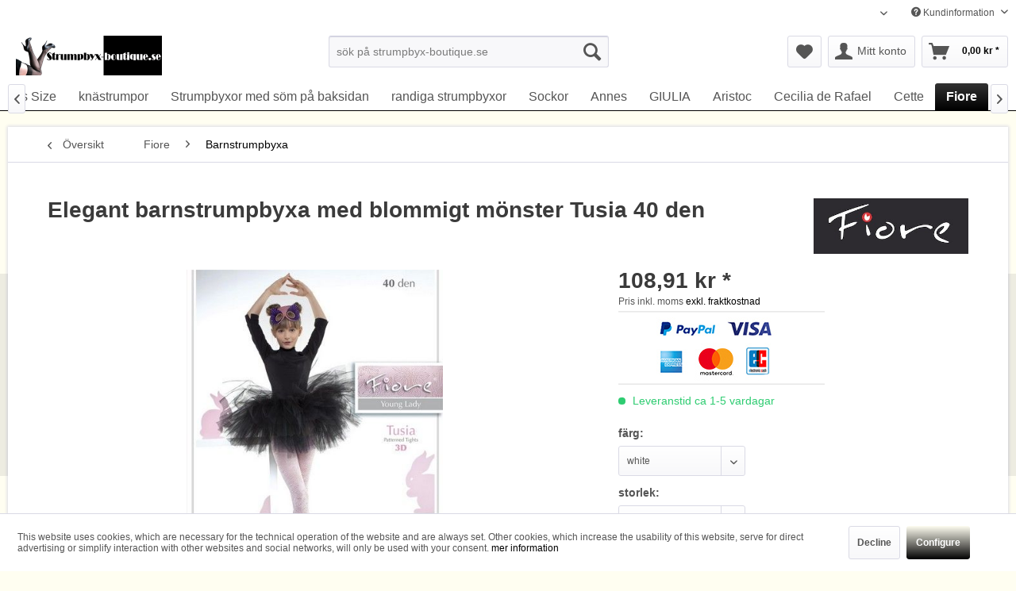

--- FILE ---
content_type: text/html; charset=UTF-8
request_url: https://www.strumpbyx-boutique.se/fiore/barnstrumpbyxa/elegant-barnstrumpbyxa-med-blommigt-moenster-tusia-40-den.html
body_size: 17323
content:
<!DOCTYPE html> <html class="no-js" lang="sv" itemscope="itemscope" itemtype="https://schema.org/WebPage"> <head> <meta charset="utf-8"> <meta name="author" content="strumpbyx-boutique.se" /> <meta name="robots" content="index, follow, imageindex, imageclick, NOARCHIVE," /> <meta name="revisit-after" content="3 days" /> <meta name="keywords" content="Fiore, Elegant, barnstrumpbyxa, barnstrumpbyxa 40 den, Slitstark, med diskret mönster, white, vit, rose, pink, light lilac, blommigt mönster, blommönster, wita barnstrumpbyxor" /> <meta name="description" content="Elegant barnstrumpbyxa med blommigt mönster, 40 DEN. Perfekt vid speciella, festliga tillfällen!85% polyamid 15% elastanFinns i följande färger: blue…" /> <meta property="og:type" content="product" /> <meta property="og:site_name" content="strumpbyx-boutique.se" /> <meta property="og:url" content="https://www.strumpbyx-boutique.se/fiore/barnstrumpbyxa/elegant-barnstrumpbyxa-med-blommigt-moenster-tusia-40-den.html" /> <meta property="og:title" content="Elegant barnstrumpbyxa med blommigt mönster Tusia 40 den" /> <meta property="og:description" content="Elegant barnstrumpbyxa med blommigt m&amp;ouml;nster, 40 DEN. Perfekt vid speciella, festliga tillf&amp;auml;llen!85% polyamid 15% elastanFinns i f&amp;ouml;ljande f&amp;auml;rger: blue sky, light lilac, vanilla, white &amp;nbsp; &amp;nbsp; &amp;nbsp;..." /> <meta property="og:image" content="https://www.strumpbyx-boutique.se/media/image/95/32/1f/fiore_kinderstrumpfhosen_tusia-medium.jpg" /> <meta property="product:brand" content="Fiore" /> <meta property="product:price" content="108,91" /> <meta property="product:product_link" content="https://www.strumpbyx-boutique.se/fiore/barnstrumpbyxa/elegant-barnstrumpbyxa-med-blommigt-moenster-tusia-40-den.html" /> <meta name="twitter:card" content="product" /> <meta name="twitter:site" content="strumpbyx-boutique.se" /> <meta name="twitter:title" content="Elegant barnstrumpbyxa med blommigt mönster Tusia 40 den" /> <meta name="twitter:description" content="Elegant barnstrumpbyxa med blommigt m&amp;ouml;nster, 40 DEN. Perfekt vid speciella, festliga tillf&amp;auml;llen!85% polyamid 15% elastanFinns i f&amp;ouml;ljande f&amp;auml;rger: blue sky, light lilac, vanilla, white &amp;nbsp; &amp;nbsp; &amp;nbsp;..." /> <meta name="twitter:image" content="https://www.strumpbyx-boutique.se/media/image/95/32/1f/fiore_kinderstrumpfhosen_tusia-medium.jpg" /> <meta itemprop="copyrightHolder" content="strumpbyx-boutique.se" /> <meta itemprop="copyrightYear" content="2024" /> <meta itemprop="isFamilyFriendly" content="True" /> <meta itemprop="image" content="https://www.strumpbyx-boutique.se/media/image/e9/6a/b9/strumpbyx-se_logo_368x100.gif" /> <meta name="viewport" content="width=device-width, initial-scale=1.0"> <meta name="mobile-web-app-capable" content="yes"> <meta name="apple-mobile-web-app-title" content="strumpbyx-boutique.se"> <meta name="apple-mobile-web-app-capable" content="yes"> <meta name="apple-mobile-web-app-status-bar-style" content="default"> <link rel="alternate" hreflang="sv-SE" href="https://www.strumpbyx-boutique.se/fiore/barnstrumpbyxa/elegant-barnstrumpbyxa-med-blommigt-moenster-tusia-40-den.html" /> <link rel="alternate" hreflang="nn-NO" href="https://www.strumpbyx-boutique.se/no/fiore/barnstrumpbyxa/elegant-barnstrumpbyxa-med-blommigt-moenster-tusia-40-den.html" /> <link rel="apple-touch-icon-precomposed" href="https://www.strumpbyx-boutique.se/media/image/84/cc/94/grunerhaken.jpg"> <link rel="shortcut icon" href="https://www.strumpbyx-boutique.se/media/image/d3/bd/75/614c801857058b5a86a7c6efb131a2f9_400x400.jpg"> <meta name="msapplication-navbutton-color" content="#000000" /> <meta name="application-name" content="strumpbyx-boutique.se" /> <meta name="msapplication-starturl" content="https://www.strumpbyx-boutique.se/" /> <meta name="msapplication-window" content="width=1024;height=768" /> <meta name="msapplication-TileImage" content="https://www.strumpbyx-boutique.se/media/image/84/cc/94/grunerhaken.jpg"> <meta name="msapplication-TileColor" content="#000000"> <meta name="theme-color" content="#000000" /> <link rel="canonical" href="https://www.strumpbyx-boutique.se/fiore/barnstrumpbyxa/elegant-barnstrumpbyxa-med-blommigt-moenster-tusia-40-den.html" /> <title itemprop="name">Elegant barnstrumpbyxa med blommigt mönster Tusia 40 den</title> <link href="/web/cache/1767707719_417418338ddcb47725473e3ddea21938.css" media="all" rel="stylesheet" type="text/css" /> </head> <body class="is--ctl-detail is--act-index" > <div data-paypalUnifiedMetaDataContainer="true" data-paypalUnifiedRestoreOrderNumberUrl="https://www.strumpbyx-boutique.se/widgets/PaypalUnifiedOrderNumber/restoreOrderNumber" class="is--hidden"> </div> <div class="page-wrap"> <noscript class="noscript-main"> <div class="alert is--warning"> <div class="alert--icon"> <i class="icon--element icon--warning"></i> </div> <div class="alert--content"> För att kunna använda strumpbyx-boutique.se på bästa sätt rekommenderar vi att du aktiverar Javascript i din sökmotor. </div> </div> </noscript> <header class="header-main"> <div class="top-bar"> <div class="container block-group"> <nav class="top-bar--navigation block" role="menubar">  <div class="top-bar--language navigation--entry"> <form method="post" class="language--form"> <div class="field--select"> <div class="language--flag sv_SE">Svenska</div> <div class="select-field"> <select name="__shop" class="language--select" data-auto-submit="true"> <option value="1" selected="selected"> Svenska </option> <option value="3" > Norsk </option> </select> </div> <input type="hidden" name="__redirect" value="1"> </div> </form> </div>  <div class="navigation--entry entry--compare is--hidden" role="menuitem" aria-haspopup="true" data-drop-down-menu="true">   </div> <div class="navigation--entry entry--service has--drop-down" role="menuitem" aria-haspopup="true" data-drop-down-menu="true"> <i class="icon--service"></i> Kundinformation <ul class="service--list is--rounded" role="menu"> <li class="service--entry" role="menuitem"> <a class="service--link" href="https://www.strumpbyx-boutique.se/aangerraett" title="Ångerrätt" > Ångerrätt </a> </li> <li class="service--entry" role="menuitem"> <a class="service--link" href="https://www.strumpbyx-boutique.se/betalningssaett" title="Betalningssätt" > Betalningssätt </a> </li> <li class="service--entry" role="menuitem"> <a class="service--link" href="https://www.strumpbyx-boutique.se/dataskydd" title="Dataskydd" > Dataskydd </a> </li> <li class="service--entry" role="menuitem"> <a class="service--link" href="https://www.strumpbyx-boutique.se/koepvillkor" title="Köpvillkor" > Köpvillkor </a> </li> <li class="service--entry" role="menuitem"> <a class="service--link" href="https://www.strumpbyx-boutique.se/leveranskostnader" title="Leveranskostnader " > Leveranskostnader </a> </li> <li class="service--entry" role="menuitem"> <a class="service--link" href="https://www.strumpbyx-boutique.se/legals" title="Legals" > Legals </a> </li> </ul> </div> </nav> </div> </div> <div class="container header--navigation"> <div class="logo-main block-group" role="banner"> <div class="logo--shop block"> <a class="logo--link" href="https://www.strumpbyx-boutique.se/" title="strumpbyx-boutique.se - Tillbaka till startsidan"> <picture> <source srcset="https://www.strumpbyx-boutique.se/media/image/e9/6a/b9/strumpbyx-se_logo_368x100.gif" media="(min-width: 78.75em)"> <source srcset="https://www.strumpbyx-boutique.se/media/image/e9/6a/b9/strumpbyx-se_logo_368x100.gif" media="(min-width: 64em)"> <source srcset="https://www.strumpbyx-boutique.se/media/image/e9/6a/b9/strumpbyx-se_logo_368x100.gif" media="(min-width: 48em)"> <img srcset="https://www.strumpbyx-boutique.se/media/image/7d/0c/09/logo-klein-120x30.png" alt="strumpbyx-boutique.se - Tillbaka till startsidan" /> </picture> </a> </div> </div> <nav class="shop--navigation block-group"> <ul class="navigation--list block-group" role="menubar"> <li class="navigation--entry entry--menu-left" role="menuitem"> <a class="entry--link entry--trigger btn is--icon-left" href="#offcanvas--left" data-offcanvas="true" data-offCanvasSelector=".sidebar-main" aria-label="Menü"> <i class="icon--menu"></i> Menü </a> </li> <li class="navigation--entry entry--search" role="menuitem" data-search="true" aria-haspopup="true" data-minLength="3"> <a class="btn entry--link entry--trigger" href="#show-hide--search" title="Suche anzeigen / schließen" aria-label="Suche anzeigen / schließen"> <i class="icon--search"></i> <span class="search--display">Suchen</span> </a> <form action="/search" method="get" class="main-search--form"> <input type="search" name="sSearch" aria-label="sök på strumpbyx-boutique.se" class="main-search--field" autocomplete="off" autocapitalize="off" placeholder="sök på strumpbyx-boutique.se" maxlength="30" /> <button type="submit" class="main-search--button" aria-label="Suchen"> <i class="icon--search"></i> <span class="main-search--text">Suchen</span> </button> <div class="form--ajax-loader">&nbsp;</div> </form> <div class="main-search--results"></div> </li>  <li class="navigation--entry entry--notepad" role="menuitem"> <a href="https://www.strumpbyx-boutique.se/note" title="Önskelista" aria-label="Önskelista" class="btn"> <i class="icon--heart"></i> </a> </li> <li class="navigation--entry entry--account with-slt" role="menuitem" data-offcanvas="true" data-offCanvasSelector=".account--dropdown-navigation"> <a href="https://www.strumpbyx-boutique.se/account" title="Mitt konto" aria-label="Mitt konto" class="btn is--icon-left entry--link account--link"> <i class="icon--account"></i> <span class="account--display"> Mitt konto </span> </a> <div class="account--dropdown-navigation"> <div class="navigation--smartphone"> <div class="entry--close-off-canvas"> <a href="#close-account-menu" class="account--close-off-canvas" title="stänga" aria-label="stänga"> stänga <i class="icon--arrow-right"></i> </a> </div> </div> <div class="account--menu is--rounded is--personalized"> <span class="navigation--headline"> Mitt konto </span> <div class="account--menu-container"> <ul class="sidebar--navigation navigation--list is--level0 show--active-items"> <li class="navigation--entry"> <span class="navigation--signin"> <a href="https://www.strumpbyx-boutique.se/account#hide-registration" class="blocked--link btn is--primary navigation--signin-btn" data-collapseTarget="#registration" data-action="close"> Logga in </a> <span class="navigation--register"> eller <a href="https://www.strumpbyx-boutique.se/account#show-registration" class="blocked--link" data-collapseTarget="#registration" data-action="open"> Registrera </a> </span> </span> </li> <li class="navigation--entry"> <a href="https://www.strumpbyx-boutique.se/account" title="undersökningen" class="navigation--link"> undersökningen </a> </li> <li class="navigation--entry"> <a href="https://www.strumpbyx-boutique.se/account/profile" title="Personlig information" class="navigation--link" rel="nofollow"> Personlig information </a> </li> <li class="navigation--entry"> <a href="https://www.strumpbyx-boutique.se/address/index/sidebar/" title="adresser" class="navigation--link" rel="nofollow"> adresser </a> </li> <li class="navigation--entry"> <a href="https://www.strumpbyx-boutique.se/account/payment" title="betalningsmetoder " class="navigation--link" rel="nofollow"> betalningsmetoder </a> </li> <li class="navigation--entry"> <a href="https://www.strumpbyx-boutique.se/account/orders" title="beställningar" class="navigation--link" rel="nofollow"> beställningar </a> </li> <li class="navigation--entry"> <a href="https://www.strumpbyx-boutique.se/note" title="bokmärken" class="navigation--link" rel="nofollow"> bokmärken </a> </li> </ul> </div> </div> </div> </li> <li class="navigation--entry entry--cart" role="menuitem"> <a class="btn is--icon-left cart--link" href="https://www.strumpbyx-boutique.se/checkout/cart" title="Varukorg" aria-label="Varukorg"> <span class="cart--display"> Varukorg </span> <span class="badge is--primary is--minimal cart--quantity is--hidden">0</span> <i class="icon--basket"></i> <span class="cart--amount"> 0,00&nbsp;kr * </span> </a> <div class="ajax-loader">&nbsp;</div> </li>  </ul> </nav> <div class="container--ajax-cart" data-collapse-cart="true" data-displayMode="offcanvas"></div> </div> </header> <nav class="navigation-main"> <div class="container" data-menu-scroller="true" data-listSelector=".navigation--list.container" data-viewPortSelector=".navigation--list-wrapper"> <div class="navigation--list-wrapper"> <ul class="navigation--list container" role="menubar" itemscope="itemscope" itemtype="https://schema.org/SiteNavigationElement"> <li class="navigation--entry is--home" role="menuitem"><a class="navigation--link is--first" href="https://www.strumpbyx-boutique.se/" title="Startsida" aria-label="Startsida" itemprop="url"><span itemprop="name">Startsida</span></a></li><li class="navigation--entry" role="menuitem"><a class="navigation--link" href="https://www.strumpbyx-boutique.se/sale/" title="Sale" aria-label="Sale" itemprop="url"><span itemprop="name">Sale</span></a></li><li class="navigation--entry" role="menuitem"><a class="navigation--link" href="https://www.strumpbyx-boutique.se/med-bomull/" title="med bomull" aria-label="med bomull" itemprop="url"><span itemprop="name">med bomull</span></a></li><li class="navigation--entry" role="menuitem"><a class="navigation--link" href="https://www.strumpbyx-boutique.se/ny/" title="Ny" aria-label="Ny" itemprop="url"><span itemprop="name">Ny</span></a></li><li class="navigation--entry" role="menuitem"><a class="navigation--link" href="https://www.strumpbyx-boutique.se/10-den/" title="10 DEN" aria-label="10 DEN" itemprop="url"><span itemprop="name">10 DEN</span></a></li><li class="navigation--entry" role="menuitem"><a class="navigation--link" href="https://www.strumpbyx-boutique.se/12-den/" title="12 DEN" aria-label="12 DEN" itemprop="url"><span itemprop="name">12 DEN</span></a></li><li class="navigation--entry" role="menuitem"><a class="navigation--link" href="https://www.strumpbyx-boutique.se/60-den/" title="60 DEN" aria-label="60 DEN" itemprop="url"><span itemprop="name">60 DEN</span></a></li><li class="navigation--entry" role="menuitem"><a class="navigation--link" href="https://www.strumpbyx-boutique.se/70-den/" title="70 DEN" aria-label="70 DEN" itemprop="url"><span itemprop="name">70 DEN</span></a></li><li class="navigation--entry" role="menuitem"><a class="navigation--link" href="https://www.strumpbyx-boutique.se/100-den/" title="100 DEN" aria-label="100 DEN" itemprop="url"><span itemprop="name">100 DEN</span></a></li><li class="navigation--entry" role="menuitem"><a class="navigation--link" href="https://www.strumpbyx-boutique.se/xs/" title="XS" aria-label="XS" itemprop="url"><span itemprop="name">XS</span></a></li><li class="navigation--entry" role="menuitem"><a class="navigation--link" href="https://www.strumpbyx-boutique.se/soemloes/" title="Sömlös" aria-label="Sömlös" itemprop="url"><span itemprop="name">Sömlös</span></a></li><li class="navigation--entry" role="menuitem"><a class="navigation--link" href="https://www.strumpbyx-boutique.se/stockings/" title="Stockings" aria-label="Stockings" itemprop="url"><span itemprop="name">Stockings</span></a></li><li class="navigation--entry" role="menuitem"><a class="navigation--link" href="https://www.strumpbyx-boutique.se/figurformande-strumpbyxa/" title="Figurformande strumpbyxa" aria-label="Figurformande strumpbyxa" itemprop="url"><span itemprop="name">Figurformande strumpbyxa</span></a></li><li class="navigation--entry" role="menuitem"><a class="navigation--link" href="https://www.strumpbyx-boutique.se/oeppen-gren/" title="Öppen gren" aria-label="Öppen gren" itemprop="url"><span itemprop="name">Öppen gren</span></a></li><li class="navigation--entry" role="menuitem"><a class="navigation--link" href="https://www.strumpbyx-boutique.se/oeppen-taa/" title="öppen tå" aria-label="öppen tå" itemprop="url"><span itemprop="name">öppen tå</span></a></li><li class="navigation--entry" role="menuitem"><a class="navigation--link" href="https://www.strumpbyx-boutique.se/plus-size/" title="Plus Size" aria-label="Plus Size" itemprop="url"><span itemprop="name">Plus Size</span></a></li><li class="navigation--entry" role="menuitem"><a class="navigation--link" href="https://www.strumpbyx-boutique.se/knaestrumpor/" title="knästrumpor" aria-label="knästrumpor" itemprop="url"><span itemprop="name">knästrumpor</span></a></li><li class="navigation--entry" role="menuitem"><a class="navigation--link" href="https://www.strumpbyx-boutique.se/strumpbyxor-med-soem-paa-baksidan/" title="Strumpbyxor med söm på baksidan" aria-label="Strumpbyxor med söm på baksidan" itemprop="url"><span itemprop="name">Strumpbyxor med söm på baksidan</span></a></li><li class="navigation--entry" role="menuitem"><a class="navigation--link" href="https://www.strumpbyx-boutique.se/randiga-strumpbyxor/" title="randiga strumpbyxor" aria-label="randiga strumpbyxor" itemprop="url"><span itemprop="name">randiga strumpbyxor</span></a></li><li class="navigation--entry" role="menuitem"><a class="navigation--link" href="https://www.strumpbyx-boutique.se/sockor/" title="Sockor" aria-label="Sockor" itemprop="url"><span itemprop="name">Sockor</span></a></li><li class="navigation--entry" role="menuitem"><a class="navigation--link" href="https://www.strumpbyx-boutique.se/annes/" title="Annes" aria-label="Annes" itemprop="url"><span itemprop="name">Annes</span></a></li><li class="navigation--entry" role="menuitem"><a class="navigation--link" href="https://www.strumpbyx-boutique.se/giulia/" title="GIULIA" aria-label="GIULIA" itemprop="url"><span itemprop="name">GIULIA</span></a></li><li class="navigation--entry" role="menuitem"><a class="navigation--link" href="https://www.strumpbyx-boutique.se/aristoc/" title="Aristoc" aria-label="Aristoc" itemprop="url"><span itemprop="name">Aristoc</span></a></li><li class="navigation--entry" role="menuitem"><a class="navigation--link" href="https://www.strumpbyx-boutique.se/cecilia-de-rafael/" title="Cecilia de Rafael" aria-label="Cecilia de Rafael" itemprop="url"><span itemprop="name">Cecilia de Rafael</span></a></li><li class="navigation--entry" role="menuitem"><a class="navigation--link" href="https://www.strumpbyx-boutique.se/cette/" title="Cette" aria-label="Cette" itemprop="url"><span itemprop="name">Cette</span></a></li><li class="navigation--entry is--active" role="menuitem"><a class="navigation--link is--active" href="https://www.strumpbyx-boutique.se/fiore/" title="Fiore" aria-label="Fiore" itemprop="url"><span itemprop="name">Fiore</span></a></li><li class="navigation--entry" role="menuitem"><a class="navigation--link" href="https://www.strumpbyx-boutique.se/gerbe/" title="Gerbe" aria-label="Gerbe" itemprop="url"><span itemprop="name">Gerbe</span></a></li><li class="navigation--entry" role="menuitem"><a class="navigation--link" href="https://www.strumpbyx-boutique.se/hudson/" title="Hudson" aria-label="Hudson" itemprop="url"><span itemprop="name">Hudson</span></a></li><li class="navigation--entry" role="menuitem"><a class="navigation--link" href="https://www.strumpbyx-boutique.se/kunert/" title="Kunert" aria-label="Kunert" itemprop="url"><span itemprop="name">Kunert</span></a></li><li class="navigation--entry" role="menuitem"><a class="navigation--link" href="https://www.strumpbyx-boutique.se/knittex/" title="Knittex" aria-label="Knittex" itemprop="url"><span itemprop="name">Knittex</span></a></li><li class="navigation--entry" role="menuitem"><a class="navigation--link" href="https://www.strumpbyx-boutique.se/marilyn/" title="Marilyn" aria-label="Marilyn" itemprop="url"><span itemprop="name">Marilyn</span></a></li><li class="navigation--entry" role="menuitem"><a class="navigation--link" href="https://www.strumpbyx-boutique.se/omero/" title="Omero" aria-label="Omero" itemprop="url"><span itemprop="name">Omero</span></a></li><li class="navigation--entry" role="menuitem"><a class="navigation--link" href="https://www.strumpbyx-boutique.se/oroblu/" title="Oroblu" aria-label="Oroblu" itemprop="url"><span itemprop="name">Oroblu</span></a></li><li class="navigation--entry" role="menuitem"><a class="navigation--link" href="https://www.strumpbyx-boutique.se/pretty-polly/" title="Pretty Polly" aria-label="Pretty Polly" itemprop="url"><span itemprop="name">Pretty Polly</span></a></li><li class="navigation--entry" role="menuitem"><a class="navigation--link" href="https://www.strumpbyx-boutique.se/trasparenze/" title="Trasparenze" aria-label="Trasparenze" itemprop="url"><span itemprop="name">Trasparenze</span></a></li> </ul> </div> </div> </nav> <section class="content-main container block-group"> <nav class="content--breadcrumb block"> <a class="breadcrumb--button breadcrumb--link" href="https://www.strumpbyx-boutique.se/fiore/barnstrumpbyxa/" title="Översikt"> <i class="icon--arrow-left"></i> <span class="breadcrumb--title">Översikt</span> </a> <ul class="breadcrumb--list" role="menu" itemscope itemtype="https://schema.org/BreadcrumbList"> <li role="menuitem" class="breadcrumb--entry" itemprop="itemListElement" itemscope itemtype="https://schema.org/ListItem"> <a class="breadcrumb--link" href="https://www.strumpbyx-boutique.se/fiore/" title="Fiore" itemprop="item"> <link itemprop="url" href="https://www.strumpbyx-boutique.se/fiore/" /> <span class="breadcrumb--title" itemprop="name">Fiore</span> </a> <meta itemprop="position" content="0" /> </li> <li role="none" class="breadcrumb--separator"> <i class="icon--arrow-right"></i> </li> <li role="menuitem" class="breadcrumb--entry is--active" itemprop="itemListElement" itemscope itemtype="https://schema.org/ListItem"> <a class="breadcrumb--link" href="https://www.strumpbyx-boutique.se/fiore/barnstrumpbyxa/" title="Barnstrumpbyxa" itemprop="item"> <link itemprop="url" href="https://www.strumpbyx-boutique.se/fiore/barnstrumpbyxa/" /> <span class="breadcrumb--title" itemprop="name">Barnstrumpbyxa</span> </a> <meta itemprop="position" content="1" /> </li> </ul> </nav> <nav class="product--navigation"> <a href="#" class="navigation--link link--prev"> <div class="link--prev-button"> <span class="link--prev-inner">Zurück</span> </div> <div class="image--wrapper"> <div class="image--container"></div> </div> </a> <a href="#" class="navigation--link link--next"> <div class="link--next-button"> <span class="link--next-inner">Vor</span> </div> <div class="image--wrapper"> <div class="image--container"></div> </div> </a> </nav> <div class="content-main--inner"> <div id='cookie-consent' class='off-canvas is--left block-transition' data-cookie-consent-manager='true' data-cookieTimeout='60'> <div class='cookie-consent--header cookie-consent--close'> Cookie-Einstellungen <i class="icon--arrow-right"></i> </div> <div class='cookie-consent--description'> Denna webbplats använder cookies, som är nödvändiga för den tekniska driften av webbplatsen och alltid är inställda. Andra kakor, som ökar komforten när du använder denna webbplats, används för direktannonsering eller för att underlätta interaktion med andra webbplatser och sociala nätverk, ställs endast in med ditt samtycke. </div> <div class='cookie-consent--configuration'> <div class='cookie-consent--configuration-header'> <div class='cookie-consent--configuration-header-text'>Configuration</div> </div> <div class='cookie-consent--configuration-main'> <div class='cookie-consent--group'> <input type="hidden" class="cookie-consent--group-name" value="technical" /> <label class="cookie-consent--group-state cookie-consent--state-input cookie-consent--required"> <input type="checkbox" name="technical-state" class="cookie-consent--group-state-input" disabled="disabled" checked="checked"/> <span class="cookie-consent--state-input-element"></span> </label> <div class='cookie-consent--group-title' data-collapse-panel='true' data-contentSiblingSelector=".cookie-consent--group-container"> <div class="cookie-consent--group-title-label cookie-consent--state-label"> Technically required </div> <span class="cookie-consent--group-arrow is-icon--right"> <i class="icon--arrow-right"></i> </span> </div> <div class='cookie-consent--group-container'> <div class='cookie-consent--group-description'> These cookies are necessary for the basic functions of the shop. </div> <div class='cookie-consent--cookies-container'> <div class='cookie-consent--cookie'> <input type="hidden" class="cookie-consent--cookie-name" value="allowCookie" /> <label class="cookie-consent--cookie-state cookie-consent--state-input cookie-consent--required"> <input type="checkbox" name="allowCookie-state" class="cookie-consent--cookie-state-input" disabled="disabled" checked="checked" /> <span class="cookie-consent--state-input-element"></span> </label> <div class='cookie--label cookie-consent--state-label'> Allow all cookies </div> </div> <div class='cookie-consent--cookie'> <input type="hidden" class="cookie-consent--cookie-name" value="csrf_token" /> <label class="cookie-consent--cookie-state cookie-consent--state-input cookie-consent--required"> <input type="checkbox" name="csrf_token-state" class="cookie-consent--cookie-state-input" disabled="disabled" checked="checked" /> <span class="cookie-consent--state-input-element"></span> </label> <div class='cookie--label cookie-consent--state-label'> CSRF-Token </div> </div> <div class='cookie-consent--cookie'> <input type="hidden" class="cookie-consent--cookie-name" value="cookiePreferences" /> <label class="cookie-consent--cookie-state cookie-consent--state-input cookie-consent--required"> <input type="checkbox" name="cookiePreferences-state" class="cookie-consent--cookie-state-input" disabled="disabled" checked="checked" /> <span class="cookie-consent--state-input-element"></span> </label> <div class='cookie--label cookie-consent--state-label'> Cookie preferences </div> </div> <div class='cookie-consent--cookie'> <input type="hidden" class="cookie-consent--cookie-name" value="currency" /> <label class="cookie-consent--cookie-state cookie-consent--state-input cookie-consent--required"> <input type="checkbox" name="currency-state" class="cookie-consent--cookie-state-input" disabled="disabled" checked="checked" /> <span class="cookie-consent--state-input-element"></span> </label> <div class='cookie--label cookie-consent--state-label'> Currency change </div> </div> <div class='cookie-consent--cookie'> <input type="hidden" class="cookie-consent--cookie-name" value="slt" /> <label class="cookie-consent--cookie-state cookie-consent--state-input cookie-consent--required"> <input type="checkbox" name="slt-state" class="cookie-consent--cookie-state-input" disabled="disabled" checked="checked" /> <span class="cookie-consent--state-input-element"></span> </label> <div class='cookie--label cookie-consent--state-label'> Customer recognition </div> </div> <div class='cookie-consent--cookie'> <input type="hidden" class="cookie-consent--cookie-name" value="nocache" /> <label class="cookie-consent--cookie-state cookie-consent--state-input cookie-consent--required"> <input type="checkbox" name="nocache-state" class="cookie-consent--cookie-state-input" disabled="disabled" checked="checked" /> <span class="cookie-consent--state-input-element"></span> </label> <div class='cookie--label cookie-consent--state-label'> Customer-specific caching </div> </div> <div class='cookie-consent--cookie'> <input type="hidden" class="cookie-consent--cookie-name" value="cookieDeclined" /> <label class="cookie-consent--cookie-state cookie-consent--state-input cookie-consent--required"> <input type="checkbox" name="cookieDeclined-state" class="cookie-consent--cookie-state-input" disabled="disabled" checked="checked" /> <span class="cookie-consent--state-input-element"></span> </label> <div class='cookie--label cookie-consent--state-label'> Decline all cookies </div> </div> <div class='cookie-consent--cookie'> <input type="hidden" class="cookie-consent--cookie-name" value="x-cache-context-hash" /> <label class="cookie-consent--cookie-state cookie-consent--state-input cookie-consent--required"> <input type="checkbox" name="x-cache-context-hash-state" class="cookie-consent--cookie-state-input" disabled="disabled" checked="checked" /> <span class="cookie-consent--state-input-element"></span> </label> <div class='cookie--label cookie-consent--state-label'> Individual prices </div> </div> <div class='cookie-consent--cookie'> <input type="hidden" class="cookie-consent--cookie-name" value="paypal-cookies" /> <label class="cookie-consent--cookie-state cookie-consent--state-input cookie-consent--required"> <input type="checkbox" name="paypal-cookies-state" class="cookie-consent--cookie-state-input" disabled="disabled" checked="checked" /> <span class="cookie-consent--state-input-element"></span> </label> <div class='cookie--label cookie-consent--state-label'> PayPal-Zahlungen </div> </div> <div class='cookie-consent--cookie'> <input type="hidden" class="cookie-consent--cookie-name" value="shop" /> <label class="cookie-consent--cookie-state cookie-consent--state-input cookie-consent--required"> <input type="checkbox" name="shop-state" class="cookie-consent--cookie-state-input" disabled="disabled" checked="checked" /> <span class="cookie-consent--state-input-element"></span> </label> <div class='cookie--label cookie-consent--state-label'> Selected shop </div> </div> <div class='cookie-consent--cookie'> <input type="hidden" class="cookie-consent--cookie-name" value="session" /> <label class="cookie-consent--cookie-state cookie-consent--state-input cookie-consent--required"> <input type="checkbox" name="session-state" class="cookie-consent--cookie-state-input" disabled="disabled" checked="checked" /> <span class="cookie-consent--state-input-element"></span> </label> <div class='cookie--label cookie-consent--state-label'> Session </div> </div> </div> </div> </div> <div class='cookie-consent--group'> <input type="hidden" class="cookie-consent--group-name" value="comfort" /> <label class="cookie-consent--group-state cookie-consent--state-input"> <input type="checkbox" name="comfort-state" class="cookie-consent--group-state-input"/> <span class="cookie-consent--state-input-element"></span> </label> <div class='cookie-consent--group-title' data-collapse-panel='true' data-contentSiblingSelector=".cookie-consent--group-container"> <div class="cookie-consent--group-title-label cookie-consent--state-label"> Comfort functions </div> <span class="cookie-consent--group-arrow is-icon--right"> <i class="icon--arrow-right"></i> </span> </div> <div class='cookie-consent--group-container'> <div class='cookie-consent--group-description'> These cookies are used to make the shopping experience even more appealing, for example for the recognition of the visitor. </div> <div class='cookie-consent--cookies-container'> <div class='cookie-consent--cookie'> <input type="hidden" class="cookie-consent--cookie-name" value="sUniqueID" /> <label class="cookie-consent--cookie-state cookie-consent--state-input"> <input type="checkbox" name="sUniqueID-state" class="cookie-consent--cookie-state-input" /> <span class="cookie-consent--state-input-element"></span> </label> <div class='cookie--label cookie-consent--state-label'> Note </div> </div> </div> </div> </div> <div class='cookie-consent--group'> <input type="hidden" class="cookie-consent--group-name" value="statistics" /> <label class="cookie-consent--group-state cookie-consent--state-input"> <input type="checkbox" name="statistics-state" class="cookie-consent--group-state-input"/> <span class="cookie-consent--state-input-element"></span> </label> <div class='cookie-consent--group-title' data-collapse-panel='true' data-contentSiblingSelector=".cookie-consent--group-container"> <div class="cookie-consent--group-title-label cookie-consent--state-label"> Statistics & Tracking </div> <span class="cookie-consent--group-arrow is-icon--right"> <i class="icon--arrow-right"></i> </span> </div> <div class='cookie-consent--group-container'> <div class='cookie-consent--cookies-container'> <div class='cookie-consent--cookie'> <input type="hidden" class="cookie-consent--cookie-name" value="partner" /> <label class="cookie-consent--cookie-state cookie-consent--state-input"> <input type="checkbox" name="partner-state" class="cookie-consent--cookie-state-input" /> <span class="cookie-consent--state-input-element"></span> </label> <div class='cookie--label cookie-consent--state-label'> Affiliate program </div> </div> <div class='cookie-consent--cookie'> <input type="hidden" class="cookie-consent--cookie-name" value="x-ua-device" /> <label class="cookie-consent--cookie-state cookie-consent--state-input"> <input type="checkbox" name="x-ua-device-state" class="cookie-consent--cookie-state-input" /> <span class="cookie-consent--state-input-element"></span> </label> <div class='cookie--label cookie-consent--state-label'> Track device being used </div> </div> </div> </div> </div> </div> </div> <div class="cookie-consent--save"> <input class="cookie-consent--save-button btn is--primary" type="button" value="Save preferences" /> </div> </div> <aside class="sidebar-main off-canvas"> <div class="navigation--smartphone"> <ul class="navigation--list "> <li class="navigation--entry entry--close-off-canvas"> <a href="#close-categories-menu" title="stänga" class="navigation--link"> stänga <i class="icon--arrow-right"></i> </a> </li> </ul> <div class="mobile--switches">  <div class="top-bar--language navigation--entry"> <form method="post" class="language--form"> <div class="field--select"> <div class="language--flag sv_SE">Svenska</div> <div class="select-field"> <select name="__shop" class="language--select" data-auto-submit="true"> <option value="1" selected="selected"> Svenska </option> <option value="3" > Norsk </option> </select> </div> <input type="hidden" name="__redirect" value="1"> </div> </form> </div>  </div> </div> <div class="sidebar--categories-wrapper" data-subcategory-nav="true" data-mainCategoryId="5" data-categoryId="218" data-fetchUrl="/widgets/listing/getCategory/categoryId/218"> <div class="categories--headline navigation--headline"> kategorier </div> <div class="sidebar--categories-navigation"> <ul class="sidebar--navigation categories--navigation navigation--list is--drop-down is--level0 is--rounded" role="menu"> <li class="navigation--entry" role="menuitem"> <a class="navigation--link" href="https://www.strumpbyx-boutique.se/sale/" data-categoryId="502" data-fetchUrl="/widgets/listing/getCategory/categoryId/502" title="Sale" > Sale </a> </li> <li class="navigation--entry" role="menuitem"> <a class="navigation--link" href="https://www.strumpbyx-boutique.se/med-bomull/" data-categoryId="574" data-fetchUrl="/widgets/listing/getCategory/categoryId/574" title="med bomull" > med bomull </a> </li> <li class="navigation--entry" role="menuitem"> <a class="navigation--link" href="https://www.strumpbyx-boutique.se/ny/" data-categoryId="564" data-fetchUrl="/widgets/listing/getCategory/categoryId/564" title="Ny" > Ny </a> </li> <li class="navigation--entry" role="menuitem"> <a class="navigation--link" href="https://www.strumpbyx-boutique.se/5-den/" data-categoryId="555" data-fetchUrl="/widgets/listing/getCategory/categoryId/555" title="5 DEN" > 5 DEN </a> </li> <li class="navigation--entry" role="menuitem"> <a class="navigation--link" href="https://www.strumpbyx-boutique.se/6-den/" data-categoryId="556" data-fetchUrl="/widgets/listing/getCategory/categoryId/556" title="6 DEN" > 6 DEN </a> </li> <li class="navigation--entry" role="menuitem"> <a class="navigation--link" href="https://www.strumpbyx-boutique.se/7-den/" data-categoryId="557" data-fetchUrl="/widgets/listing/getCategory/categoryId/557" title="7 DEN" > 7 DEN </a> </li> <li class="navigation--entry" role="menuitem"> <a class="navigation--link" href="https://www.strumpbyx-boutique.se/8-den/" data-categoryId="537" data-fetchUrl="/widgets/listing/getCategory/categoryId/537" title="8 DEN" > 8 DEN </a> </li> <li class="navigation--entry" role="menuitem"> <a class="navigation--link" href="https://www.strumpbyx-boutique.se/10-den/" data-categoryId="539" data-fetchUrl="/widgets/listing/getCategory/categoryId/539" title="10 DEN" > 10 DEN </a> </li> <li class="navigation--entry" role="menuitem"> <a class="navigation--link" href="https://www.strumpbyx-boutique.se/12-den/" data-categoryId="540" data-fetchUrl="/widgets/listing/getCategory/categoryId/540" title="12 DEN" > 12 DEN </a> </li> <li class="navigation--entry" role="menuitem"> <a class="navigation--link" href="https://www.strumpbyx-boutique.se/15-den/" data-categoryId="549" data-fetchUrl="/widgets/listing/getCategory/categoryId/549" title="15 DEN" > 15 DEN </a> </li> <li class="navigation--entry" role="menuitem"> <a class="navigation--link" href="https://www.strumpbyx-boutique.se/20-den/" data-categoryId="521" data-fetchUrl="/widgets/listing/getCategory/categoryId/521" title="20 DEN" > 20 DEN </a> </li> <li class="navigation--entry" role="menuitem"> <a class="navigation--link" href="https://www.strumpbyx-boutique.se/30-den/" data-categoryId="523" data-fetchUrl="/widgets/listing/getCategory/categoryId/523" title="30 DEN" > 30 DEN </a> </li> <li class="navigation--entry" role="menuitem"> <a class="navigation--link" href="https://www.strumpbyx-boutique.se/40-den/" data-categoryId="541" data-fetchUrl="/widgets/listing/getCategory/categoryId/541" title="40 DEN" > 40 DEN </a> </li> <li class="navigation--entry" role="menuitem"> <a class="navigation--link" href="https://www.strumpbyx-boutique.se/50-den/" data-categoryId="543" data-fetchUrl="/widgets/listing/getCategory/categoryId/543" title="50 DEN" > 50 DEN </a> </li> <li class="navigation--entry" role="menuitem"> <a class="navigation--link" href="https://www.strumpbyx-boutique.se/60-den/" data-categoryId="542" data-fetchUrl="/widgets/listing/getCategory/categoryId/542" title="60 DEN" > 60 DEN </a> </li> <li class="navigation--entry" role="menuitem"> <a class="navigation--link" href="https://www.strumpbyx-boutique.se/70-den/" data-categoryId="544" data-fetchUrl="/widgets/listing/getCategory/categoryId/544" title="70 DEN" > 70 DEN </a> </li> <li class="navigation--entry" role="menuitem"> <a class="navigation--link" href="https://www.strumpbyx-boutique.se/80-den/" data-categoryId="545" data-fetchUrl="/widgets/listing/getCategory/categoryId/545" title="80 DEN" > 80 DEN </a> </li> <li class="navigation--entry" role="menuitem"> <a class="navigation--link" href="https://www.strumpbyx-boutique.se/100-den/" data-categoryId="538" data-fetchUrl="/widgets/listing/getCategory/categoryId/538" title="100 DEN" > 100 DEN </a> </li> <li class="navigation--entry" role="menuitem"> <a class="navigation--link" href="https://www.strumpbyx-boutique.se/180-den/" data-categoryId="546" data-fetchUrl="/widgets/listing/getCategory/categoryId/546" title="180 DEN" > 180 DEN </a> </li> <li class="navigation--entry" role="menuitem"> <a class="navigation--link" href="https://www.strumpbyx-boutique.se/500-den/" data-categoryId="548" data-fetchUrl="/widgets/listing/getCategory/categoryId/548" title="500 DEN" > 500 DEN </a> </li> <li class="navigation--entry" role="menuitem"> <a class="navigation--link" href="https://www.strumpbyx-boutique.se/600-den/" data-categoryId="547" data-fetchUrl="/widgets/listing/getCategory/categoryId/547" title="600 DEN" > 600 DEN </a> </li> <li class="navigation--entry" role="menuitem"> <a class="navigation--link" href="https://www.strumpbyx-boutique.se/xs/" data-categoryId="576" data-fetchUrl="/widgets/listing/getCategory/categoryId/576" title="XS" > XS </a> </li> <li class="navigation--entry" role="menuitem"> <a class="navigation--link" href="https://www.strumpbyx-boutique.se/xl/" data-categoryId="552" data-fetchUrl="/widgets/listing/getCategory/categoryId/552" title="XL" > XL </a> </li> <li class="navigation--entry" role="menuitem"> <a class="navigation--link" href="https://www.strumpbyx-boutique.se/xxl/" data-categoryId="553" data-fetchUrl="/widgets/listing/getCategory/categoryId/553" title="XXL" > XXL </a> </li> <li class="navigation--entry" role="menuitem"> <a class="navigation--link" href="https://www.strumpbyx-boutique.se/barnstrumpbyxor/" data-categoryId="561" data-fetchUrl="/widgets/listing/getCategory/categoryId/561" title="Barnstrumpbyxor" > Barnstrumpbyxor </a> </li> <li class="navigation--entry" role="menuitem"> <a class="navigation--link" href="https://www.strumpbyx-boutique.se/heltaeckande-strumpbyxor-och-strumpor/" data-categoryId="559" data-fetchUrl="/widgets/listing/getCategory/categoryId/559" title="Heltäckande strumpbyxor och strumpor" > Heltäckande strumpbyxor och strumpor </a> </li> <li class="navigation--entry" role="menuitem"> <a class="navigation--link" href="https://www.strumpbyx-boutique.se/soemloes/" data-categoryId="528" data-fetchUrl="/widgets/listing/getCategory/categoryId/528" title="Sömlös" > Sömlös </a> </li> <li class="navigation--entry" role="menuitem"> <a class="navigation--link" href="https://www.strumpbyx-boutique.se/stockings/" data-categoryId="566" data-fetchUrl="/widgets/listing/getCategory/categoryId/566" title="Stockings" > Stockings </a> </li> <li class="navigation--entry" role="menuitem"> <a class="navigation--link" href="https://www.strumpbyx-boutique.se/sommar-strumpbyxor-stay-ups-stockings/" data-categoryId="558" data-fetchUrl="/widgets/listing/getCategory/categoryId/558" title="Sommar Strumpbyxor, Stay Ups, Stockings" > Sommar Strumpbyxor, Stay Ups, Stockings </a> </li> <li class="navigation--entry" role="menuitem"> <a class="navigation--link" href="https://www.strumpbyx-boutique.se/figurformande-strumpbyxa/" data-categoryId="530" data-fetchUrl="/widgets/listing/getCategory/categoryId/530" title="Figurformande strumpbyxa" > Figurformande strumpbyxa </a> </li> <li class="navigation--entry" role="menuitem"> <a class="navigation--link" href="https://www.strumpbyx-boutique.se/moenstrade-strumpbyxor-och-strumpor/" data-categoryId="560" data-fetchUrl="/widgets/listing/getCategory/categoryId/560" title="Mönstrade strumpbyxor och strumpor" > Mönstrade strumpbyxor och strumpor </a> </li> <li class="navigation--entry" role="menuitem"> <a class="navigation--link" href="https://www.strumpbyx-boutique.se/oeppen-gren/" data-categoryId="569" data-fetchUrl="/widgets/listing/getCategory/categoryId/569" title="Öppen gren" > Öppen gren </a> </li> <li class="navigation--entry" role="menuitem"> <a class="navigation--link" href="https://www.strumpbyx-boutique.se/oeppen-taa/" data-categoryId="533" data-fetchUrl="/widgets/listing/getCategory/categoryId/533" title="öppen tå" > öppen tå </a> </li> <li class="navigation--entry" role="menuitem"> <a class="navigation--link" href="https://www.strumpbyx-boutique.se/plus-size/" data-categoryId="527" data-fetchUrl="/widgets/listing/getCategory/categoryId/527" title="Plus Size" > Plus Size </a> </li> <li class="navigation--entry" role="menuitem"> <a class="navigation--link" href="https://www.strumpbyx-boutique.se/knaestrumpor/" data-categoryId="536" data-fetchUrl="/widgets/listing/getCategory/categoryId/536" title="knästrumpor" > knästrumpor </a> </li> <li class="navigation--entry" role="menuitem"> <a class="navigation--link" href="https://www.strumpbyx-boutique.se/glansiga-strumpbyxor/" data-categoryId="509" data-fetchUrl="/widgets/listing/getCategory/categoryId/509" title="Glansiga strumpbyxor" > Glansiga strumpbyxor </a> </li> <li class="navigation--entry" role="menuitem"> <a class="navigation--link" href="https://www.strumpbyx-boutique.se/strip-panty/" data-categoryId="550" data-fetchUrl="/widgets/listing/getCategory/categoryId/550" title="Strip Panty" > Strip Panty </a> </li> <li class="navigation--entry" role="menuitem"> <a class="navigation--link" href="https://www.strumpbyx-boutique.se/strumpbyxor-foer-maen/" data-categoryId="510" data-fetchUrl="/widgets/listing/getCategory/categoryId/510" title="Strumpbyxor för män" > Strumpbyxor för män </a> </li> <li class="navigation--entry" role="menuitem"> <a class="navigation--link" href="https://www.strumpbyx-boutique.se/stayups/" data-categoryId="511" data-fetchUrl="/widgets/listing/getCategory/categoryId/511" title="Stayups" > Stayups </a> </li> <li class="navigation--entry" role="menuitem"> <a class="navigation--link" href="https://www.strumpbyx-boutique.se/strumpbyxor-foer-gravida/" data-categoryId="563" data-fetchUrl="/widgets/listing/getCategory/categoryId/563" title="Strumpbyxor för gravida" > Strumpbyxor för gravida </a> </li> <li class="navigation--entry" role="menuitem"> <a class="navigation--link" href="https://www.strumpbyx-boutique.se/strumpbyxor-utan-moenster/" data-categoryId="512" data-fetchUrl="/widgets/listing/getCategory/categoryId/512" title="Strumpbyxor utan mönster" > Strumpbyxor utan mönster </a> </li> <li class="navigation--entry" role="menuitem"> <a class="navigation--link" href="https://www.strumpbyx-boutique.se/strumpbyxor-med-soem-paa-baksidan/" data-categoryId="529" data-fetchUrl="/widgets/listing/getCategory/categoryId/529" title="Strumpbyxor med söm på baksidan" > Strumpbyxor med söm på baksidan </a> </li> <li class="navigation--entry" role="menuitem"> <a class="navigation--link" href="https://www.strumpbyx-boutique.se/strumpbyxa-och-legging-foer-gravida/" data-categoryId="562" data-fetchUrl="/widgets/listing/getCategory/categoryId/562" title="Strumpbyxa och legging för gravida" > Strumpbyxa och legging för gravida </a> </li> <li class="navigation--entry" role="menuitem"> <a class="navigation--link" href="https://www.strumpbyx-boutique.se/varma-strumpbyxor/" data-categoryId="513" data-fetchUrl="/widgets/listing/getCategory/categoryId/513" title="Varma strumpbyxor" > Varma strumpbyxor </a> </li> <li class="navigation--entry" role="menuitem"> <a class="navigation--link" href="https://www.strumpbyx-boutique.se/strumpebandshaallare/" data-categoryId="514" data-fetchUrl="/widgets/listing/getCategory/categoryId/514" title="Strumpebandshållare" > Strumpebandshållare </a> </li> <li class="navigation--entry" role="menuitem"> <a class="navigation--link" href="https://www.strumpbyx-boutique.se/blommiga-strumpbyxor/" data-categoryId="515" data-fetchUrl="/widgets/listing/getCategory/categoryId/515" title="blommiga strumpbyxor" > blommiga strumpbyxor </a> </li> <li class="navigation--entry" role="menuitem"> <a class="navigation--link" href="https://www.strumpbyx-boutique.se/prickiga-strumpbyxor/" data-categoryId="516" data-fetchUrl="/widgets/listing/getCategory/categoryId/516" title="prickiga strumpbyxor" > prickiga strumpbyxor </a> </li> <li class="navigation--entry" role="menuitem"> <a class="navigation--link" href="https://www.strumpbyx-boutique.se/randiga-strumpbyxor/" data-categoryId="525" data-fetchUrl="/widgets/listing/getCategory/categoryId/525" title="randiga strumpbyxor" > randiga strumpbyxor </a> </li> <li class="navigation--entry" role="menuitem"> <a class="navigation--link" href="https://www.strumpbyx-boutique.se/naetstrumpbyxor-och-naetstrumpor/" data-categoryId="517" data-fetchUrl="/widgets/listing/getCategory/categoryId/517" title="Nätstrumpbyxor och nätstrumpor" > Nätstrumpbyxor och nätstrumpor </a> </li> <li class="navigation--entry" role="menuitem"> <a class="navigation--link" href="https://www.strumpbyx-boutique.se/nylonstrumpor-och-nylonstrumpbyxor/" data-categoryId="565" data-fetchUrl="/widgets/listing/getCategory/categoryId/565" title="Nylonstrumpor och nylonstrumpbyxor" > Nylonstrumpor och nylonstrumpbyxor </a> </li> <li class="navigation--entry" role="menuitem"> <a class="navigation--link" href="https://www.strumpbyx-boutique.se/sockor/" data-categoryId="575" data-fetchUrl="/widgets/listing/getCategory/categoryId/575" title="Sockor" > Sockor </a> </li> <li class="navigation--entry" role="menuitem"> <a class="navigation--link" href="https://www.strumpbyx-boutique.se/tunna-sockor/" data-categoryId="522" data-fetchUrl="/widgets/listing/getCategory/categoryId/522" title="Tunna sockor" > Tunna sockor </a> </li> <li class="navigation--entry" role="menuitem"> <a class="navigation--link" href="https://www.strumpbyx-boutique.se/leggings/" data-categoryId="518" data-fetchUrl="/widgets/listing/getCategory/categoryId/518" title="Leggings" > Leggings </a> </li> <li class="navigation--entry" role="menuitem"> <a class="navigation--link" href="https://www.strumpbyx-boutique.se/annes/" data-categoryId="520" data-fetchUrl="/widgets/listing/getCategory/categoryId/520" title="Annes" > Annes </a> </li> <li class="navigation--entry has--sub-children" role="menuitem"> <a class="navigation--link link--go-forward" href="https://www.strumpbyx-boutique.se/adrian/" data-categoryId="378" data-fetchUrl="/widgets/listing/getCategory/categoryId/378" title="Adrian" > Adrian <span class="is--icon-right"> <i class="icon--arrow-right"></i> </span> </a> </li> <li class="navigation--entry has--sub-children" role="menuitem"> <a class="navigation--link link--go-forward" href="https://www.strumpbyx-boutique.se/giulia/" data-categoryId="567" data-fetchUrl="/widgets/listing/getCategory/categoryId/567" title="GIULIA" > GIULIA <span class="is--icon-right"> <i class="icon--arrow-right"></i> </span> </a> </li> <li class="navigation--entry has--sub-children" role="menuitem"> <a class="navigation--link link--go-forward" href="https://www.strumpbyx-boutique.se/aristoc/" data-categoryId="354" data-fetchUrl="/widgets/listing/getCategory/categoryId/354" title="Aristoc" > Aristoc <span class="is--icon-right"> <i class="icon--arrow-right"></i> </span> </a> </li> <li class="navigation--entry has--sub-children" role="menuitem"> <a class="navigation--link link--go-forward" href="https://www.strumpbyx-boutique.se/ballerina/" data-categoryId="333" data-fetchUrl="/widgets/listing/getCategory/categoryId/333" title="Ballerina" > Ballerina <span class="is--icon-right"> <i class="icon--arrow-right"></i> </span> </a> </li> <li class="navigation--entry has--sub-children" role="menuitem"> <a class="navigation--link link--go-forward" href="https://www.strumpbyx-boutique.se/cecilia-de-rafael/" data-categoryId="262" data-fetchUrl="/widgets/listing/getCategory/categoryId/262" title="Cecilia de Rafael" > Cecilia de Rafael <span class="is--icon-right"> <i class="icon--arrow-right"></i> </span> </a> </li> <li class="navigation--entry" role="menuitem"> <a class="navigation--link" href="https://www.strumpbyx-boutique.se/cette/" data-categoryId="526" data-fetchUrl="/widgets/listing/getCategory/categoryId/526" title="Cette" > Cette </a> </li> <li class="navigation--entry has--sub-children" role="menuitem"> <a class="navigation--link link--go-forward" href="https://www.strumpbyx-boutique.se/falke/" data-categoryId="531" data-fetchUrl="/widgets/listing/getCategory/categoryId/531" title="Falke" > Falke <span class="is--icon-right"> <i class="icon--arrow-right"></i> </span> </a> </li> <li class="navigation--entry is--active has--sub-categories has--sub-children" role="menuitem"> <a class="navigation--link is--active has--sub-categories link--go-forward" href="https://www.strumpbyx-boutique.se/fiore/" data-categoryId="15" data-fetchUrl="/widgets/listing/getCategory/categoryId/15" title="Fiore" > Fiore <span class="is--icon-right"> <i class="icon--arrow-right"></i> </span> </a> <ul class="sidebar--navigation categories--navigation navigation--list is--level1 is--rounded" role="menu"> <li class="navigation--entry is--active" role="menuitem"> <a class="navigation--link is--active" href="https://www.strumpbyx-boutique.se/fiore/barnstrumpbyxa/" data-categoryId="218" data-fetchUrl="/widgets/listing/getCategory/categoryId/218" title="Barnstrumpbyxa" > Barnstrumpbyxa </a> </li> <li class="navigation--entry" role="menuitem"> <a class="navigation--link" href="https://www.strumpbyx-boutique.se/fiore/bodystocking/" data-categoryId="348" data-fetchUrl="/widgets/listing/getCategory/categoryId/348" title="Bodystocking" > Bodystocking </a> </li> <li class="navigation--entry" role="menuitem"> <a class="navigation--link" href="https://www.strumpbyx-boutique.se/fiore/gravida/" data-categoryId="500" data-fetchUrl="/widgets/listing/getCategory/categoryId/500" title="Gravida" > Gravida </a> </li> <li class="navigation--entry" role="menuitem"> <a class="navigation--link" href="https://www.strumpbyx-boutique.se/fiore/knaestrumpor/" data-categoryId="208" data-fetchUrl="/widgets/listing/getCategory/categoryId/208" title="Knästrumpor" > Knästrumpor </a> </li> <li class="navigation--entry" role="menuitem"> <a class="navigation--link" href="https://www.strumpbyx-boutique.se/fiore/leggings/" data-categoryId="219" data-fetchUrl="/widgets/listing/getCategory/categoryId/219" title="Leggings" > Leggings </a> </li> <li class="navigation--entry" role="menuitem"> <a class="navigation--link" href="https://www.strumpbyx-boutique.se/fiore/naetstrumpbyxa/" data-categoryId="331" data-fetchUrl="/widgets/listing/getCategory/categoryId/331" title="Nätstrumpbyxa" > Nätstrumpbyxa </a> </li> <li class="navigation--entry" role="menuitem"> <a class="navigation--link" href="https://www.strumpbyx-boutique.se/fiore/med-moenster/" data-categoryId="209" data-fetchUrl="/widgets/listing/getCategory/categoryId/209" title="med mönster" > med mönster </a> </li> <li class="navigation--entry" role="menuitem"> <a class="navigation--link" href="https://www.strumpbyx-boutique.se/fiore/push-up/" data-categoryId="499" data-fetchUrl="/widgets/listing/getCategory/categoryId/499" title="Push Up" > Push Up </a> </li> <li class="navigation--entry" role="menuitem"> <a class="navigation--link" href="https://www.strumpbyx-boutique.se/fiore/stay-ups-stockings/" data-categoryId="238" data-fetchUrl="/widgets/listing/getCategory/categoryId/238" title="Stay Ups &amp; Stockings" > Stay Ups & Stockings </a> </li> <li class="navigation--entry" role="menuitem"> <a class="navigation--link" href="https://www.strumpbyx-boutique.se/fiore/utan-moenster/" data-categoryId="198" data-fetchUrl="/widgets/listing/getCategory/categoryId/198" title="utan mönster" > utan mönster </a> </li> <li class="navigation--entry" role="menuitem"> <a class="navigation--link" href="https://www.strumpbyx-boutique.se/fiore/15-den/" data-categoryId="449" data-fetchUrl="/widgets/listing/getCategory/categoryId/449" title="15 DEN" > 15 DEN </a> </li> <li class="navigation--entry" role="menuitem"> <a class="navigation--link" href="https://www.strumpbyx-boutique.se/fiore/30-den/" data-categoryId="351" data-fetchUrl="/widgets/listing/getCategory/categoryId/351" title="30 DEN" > 30 DEN </a> </li> <li class="navigation--entry" role="menuitem"> <a class="navigation--link" href="https://www.strumpbyx-boutique.se/fiore/40-den/" data-categoryId="501" data-fetchUrl="/widgets/listing/getCategory/categoryId/501" title="40 DEN" > 40 DEN </a> </li> <li class="navigation--entry" role="menuitem"> <a class="navigation--link" href="https://www.strumpbyx-boutique.se/fiore/60-den/" data-categoryId="237" data-fetchUrl="/widgets/listing/getCategory/categoryId/237" title="60 DEN" > 60 DEN </a> </li> <li class="navigation--entry" role="menuitem"> <a class="navigation--link" href="https://www.strumpbyx-boutique.se/fiore/80-den/" data-categoryId="397" data-fetchUrl="/widgets/listing/getCategory/categoryId/397" title="80 DEN" > 80 DEN </a> </li> <li class="navigation--entry" role="menuitem"> <a class="navigation--link" href="https://www.strumpbyx-boutique.se/fiore/120-den/" data-categoryId="249" data-fetchUrl="/widgets/listing/getCategory/categoryId/249" title="120 DEN" > 120 DEN </a> </li> </ul> </li> <li class="navigation--entry has--sub-children" role="menuitem"> <a class="navigation--link link--go-forward" href="https://www.strumpbyx-boutique.se/gabriella/" data-categoryId="199" data-fetchUrl="/widgets/listing/getCategory/categoryId/199" title="Gabriella" > Gabriella <span class="is--icon-right"> <i class="icon--arrow-right"></i> </span> </a> </li> <li class="navigation--entry has--sub-children" role="menuitem"> <a class="navigation--link link--go-forward" href="https://www.strumpbyx-boutique.se/gerbe/" data-categoryId="229" data-fetchUrl="/widgets/listing/getCategory/categoryId/229" title="Gerbe" > Gerbe <span class="is--icon-right"> <i class="icon--arrow-right"></i> </span> </a> </li> <li class="navigation--entry has--sub-children" role="menuitem"> <a class="navigation--link link--go-forward" href="https://www.strumpbyx-boutique.se/gatta/" data-categoryId="16" data-fetchUrl="/widgets/listing/getCategory/categoryId/16" title="Gatta" > Gatta <span class="is--icon-right"> <i class="icon--arrow-right"></i> </span> </a> </li> <li class="navigation--entry has--sub-children" role="menuitem"> <a class="navigation--link link--go-forward" href="https://www.strumpbyx-boutique.se/glamory/" data-categoryId="412" data-fetchUrl="/widgets/listing/getCategory/categoryId/412" title="Glamory" > Glamory <span class="is--icon-right"> <i class="icon--arrow-right"></i> </span> </a> </li> <li class="navigation--entry has--sub-children" role="menuitem"> <a class="navigation--link link--go-forward" href="https://www.strumpbyx-boutique.se/hudson/" data-categoryId="215" data-fetchUrl="/widgets/listing/getCategory/categoryId/215" title="Hudson" > Hudson <span class="is--icon-right"> <i class="icon--arrow-right"></i> </span> </a> </li> <li class="navigation--entry has--sub-children" role="menuitem"> <a class="navigation--link link--go-forward" href="https://www.strumpbyx-boutique.se/kunert/" data-categoryId="212" data-fetchUrl="/widgets/listing/getCategory/categoryId/212" title="Kunert" > Kunert <span class="is--icon-right"> <i class="icon--arrow-right"></i> </span> </a> </li> <li class="navigation--entry has--sub-children" role="menuitem"> <a class="navigation--link link--go-forward" href="https://www.strumpbyx-boutique.se/knittex/" data-categoryId="250" data-fetchUrl="/widgets/listing/getCategory/categoryId/250" title="Knittex" > Knittex <span class="is--icon-right"> <i class="icon--arrow-right"></i> </span> </a> </li> <li class="navigation--entry has--sub-children" role="menuitem"> <a class="navigation--link link--go-forward" href="https://www.strumpbyx-boutique.se/levante/" data-categoryId="317" data-fetchUrl="/widgets/listing/getCategory/categoryId/317" title="Levante" > Levante <span class="is--icon-right"> <i class="icon--arrow-right"></i> </span> </a> </li> <li class="navigation--entry has--sub-children" role="menuitem"> <a class="navigation--link link--go-forward" href="https://www.strumpbyx-boutique.se/marilyn/" data-categoryId="210" data-fetchUrl="/widgets/listing/getCategory/categoryId/210" title="Marilyn" > Marilyn <span class="is--icon-right"> <i class="icon--arrow-right"></i> </span> </a> </li> <li class="navigation--entry has--sub-children" role="menuitem"> <a class="navigation--link link--go-forward" href="https://www.strumpbyx-boutique.se/omero/" data-categoryId="340" data-fetchUrl="/widgets/listing/getCategory/categoryId/340" title="Omero" > Omero <span class="is--icon-right"> <i class="icon--arrow-right"></i> </span> </a> </li> <li class="navigation--entry" role="menuitem"> <a class="navigation--link" href="https://www.strumpbyx-boutique.se/oroblu/" data-categoryId="577" data-fetchUrl="/widgets/listing/getCategory/categoryId/577" title="Oroblu" > Oroblu </a> </li> <li class="navigation--entry has--sub-children" role="menuitem"> <a class="navigation--link link--go-forward" href="https://www.strumpbyx-boutique.se/pretty-polly/" data-categoryId="307" data-fetchUrl="/widgets/listing/getCategory/categoryId/307" title="Pretty Polly" > Pretty Polly <span class="is--icon-right"> <i class="icon--arrow-right"></i> </span> </a> </li> <li class="navigation--entry has--sub-children" role="menuitem"> <a class="navigation--link link--go-forward" href="https://www.strumpbyx-boutique.se/trasparenze/" data-categoryId="220" data-fetchUrl="/widgets/listing/getCategory/categoryId/220" title="Trasparenze" > Trasparenze <span class="is--icon-right"> <i class="icon--arrow-right"></i> </span> </a> </li> <li class="navigation--entry has--sub-children" role="menuitem"> <a class="navigation--link link--go-forward" href="https://www.strumpbyx-boutique.se/veneziana/" data-categoryId="233" data-fetchUrl="/widgets/listing/getCategory/categoryId/233" title="Veneziana" > Veneziana <span class="is--icon-right"> <i class="icon--arrow-right"></i> </span> </a> </li> <li class="navigation--entry has--sub-children" role="menuitem"> <a class="navigation--link link--go-forward" href="https://www.strumpbyx-boutique.se/wola/" data-categoryId="206" data-fetchUrl="/widgets/listing/getCategory/categoryId/206" title="Wola" > Wola <span class="is--icon-right"> <i class="icon--arrow-right"></i> </span> </a> </li> </ul> </div> </div> </aside> <div class="content--wrapper"> <div class="content product--details" itemscope itemtype="https://schema.org/Product" data-product-navigation="/widgets/listing/productNavigation" data-category-id="218" data-main-ordernumber="Y5067-8" data-ajax-wishlist="true" data-compare-ajax="true"> <header class="product--header"> <div class="product--info"> <h1 class="product--title" itemprop="name"> Elegant barnstrumpbyxa med blommigt mönster Tusia 40 den </h1> <meta itemprop="gtin13" content="5900672040456"/> <div class="product--supplier"> <a href="https://www.strumpbyx-boutique.se/strumpbyxor-varumaerken/fiore/" title="Fler artiklar från " class="product--supplier-link"> <img src="https://www.strumpbyx-boutique.se/media/image/01/ff/e6/fiore-logo.jpg" alt="Fiore"> </a> </div> </div> </header> <div class="product--detail-upper block-group"> <div class="product--image-container image-slider product--image-zoom" data-image-slider="true" data-image-gallery="true" data-maxZoom="0" data-thumbnails=".image--thumbnails" style="z-index: unset;"> <div class="image-slider--container no--thumbnails"> <div class="image-slider--slide"> <div class="image--box image-slider--item"> <span class="image--element" data-img-large="https://www.strumpbyx-boutique.se/media/image/3a/26/cd/fiore_kinderstrumpfhosen_tusia-medium_1280x1280.jpg" data-img-small="https://www.strumpbyx-boutique.se/media/image/f9/ab/0b/fiore_kinderstrumpfhosen_tusia-medium_200x200.jpg" data-img-original="https://www.strumpbyx-boutique.se/media/image/95/32/1f/fiore_kinderstrumpfhosen_tusia-medium.jpg" data-alt="Elegant barnstrumpbyxa med blommigt m"> <span class="image--media"> <img srcset="https://www.strumpbyx-boutique.se/media/image/54/5d/9d/fiore_kinderstrumpfhosen_tusia-medium_600x600.jpg" src="https://www.strumpbyx-boutique.se/media/image/54/5d/9d/fiore_kinderstrumpfhosen_tusia-medium_600x600.jpg" alt="Elegant barnstrumpbyxa med blommigt m" itemprop="image" /> </span> </span> </div> </div> </div> </div> <div class="product--buybox block"> <div class="is--hidden" itemprop="brand" itemtype="https://schema.org/Brand" itemscope> <meta itemprop="name" content="Fiore" /> </div> <meta itemprop="weight" content="0.1 kg"/> <div itemprop="offers" itemscope itemtype="https://schema.org/Offer" class="buybox--inner"> <meta itemprop="priceCurrency" content="SEK"/> <span itemprop="priceSpecification" itemscope itemtype="https://schema.org/PriceSpecification"> <meta itemprop="valueAddedTaxIncluded" content="true"/> </span> <meta itemprop="url" content="https://www.strumpbyx-boutique.se/fiore/barnstrumpbyxa/elegant-barnstrumpbyxa-med-blommigt-moenster-tusia-40-den.html"/> <div class="product--price price--default"> <span class="price--content content--default"> <meta itemprop="price" content="108.91"> 108,91&nbsp;kr * </span> </div> <p class="product--tax" data-content="" data-modalbox="true" data-targetSelector="a" data-mode="ajax"> Pris inkl. moms <a title="Leveranskostnader " href="https://www.strumpbyx-boutique.se/leveranskostnader" style="text-decoration:underline">exkl. fraktkostnad</a><br> <img src="https://www.strumpbyx-boutique.se/media/image/42/b0/cb/paypal_M4_Logo_01.jpg" border="0" alt="Secured by PayPal"> </p> <div class="product--delivery"> <link itemprop="availability" href="https://schema.org/InStock" /> <p class="delivery--information"> <span class="delivery--text delivery--text-available"> <i class="delivery--status-icon delivery--status-available"></i> Leveranstid ca 1-5 vardagar <img src="https://www.gmgsm.de/ul/UL-SE.png" > </span> </p> </div> <div class="product--configurator"> <form method="post" action="https://www.strumpbyx-boutique.se/fiore/barnstrumpbyxa/elegant-barnstrumpbyxa-med-blommigt-moenster-tusia-40-den.html" class="configurator--form upprice--form"> <p class="configurator--label">färg:</p> <div class="select-field"> <select name="group[7]" data-auto-submit="true"> <option value="1026"> blue sky </option> <option value="874"> light lilac </option> <option value="459"> vanilla </option> <option selected="selected" value="65"> white </option> </select> </div> <p class="configurator--label">storlek:</p> <div class="select-field"> <select name="group[8]" data-auto-submit="true"> <option value="88"> 1 </option> <option selected="selected" value="56"> 2 </option> <option value="58"> 3 </option> </select> </div> <noscript> <input name="recalc" type="submit" value="Välj" /> </noscript> </form> </div> <form name="sAddToBasket" method="post" action="https://www.strumpbyx-boutique.se/checkout/addArticle" class="buybox--form" data-add-article="true" data-eventName="submit" data-showModal="false" data-addArticleUrl="https://www.strumpbyx-boutique.se/checkout/ajaxAddArticleCart"> <input type="hidden" name="sActionIdentifier" value=""/> <input type="hidden" name="sAddAccessories" id="sAddAccessories" value=""/> <input type="hidden" name="sAdd" value="Y5067-8"/> <div class="buybox--button-container block-group"> <div class="buybox--quantity block"> <div class="select-field"> <select id="sQuantity" name="sQuantity" class="quantity--select"> <option value="1">1</option> <option value="2">2</option> </select> </div> </div> <button class="buybox--button block btn is--primary is--icon-right is--center is--large" name="In den Warenkorb"> I varukorgen <i class="icon--arrow-right"></i> </button> <div class="paypal-unified-ec--outer-button-container"> <div class="paypal-unified-ec--button-container right" data-paypalUnifiedEcButton="true" data-clientId="AWI9Y18MlMLT0lcTgQVuRhO-2sxiRnUb_Y4tgWFEcMPTlYn64dfWNWB3GFFzPw0ZLawiJWGQsoJyYCO4" data-currency="SEK" data-paypalIntent="CAPTURE" data-createOrderUrl="https://www.strumpbyx-boutique.se/widgets/PaypalUnifiedV2ExpressCheckout/createOrder" data-onApproveUrl="https://www.strumpbyx-boutique.se/widgets/PaypalUnifiedV2ExpressCheckout/onApprove" data-confirmUrl="https://www.strumpbyx-boutique.se/checkout/confirm" data-color="gold" data-shape="rect" data-size="responsive" data-label="checkout" data-layout="vertical" data-locale="sv_SE" data-productNumber="Y5067-8" data-buyProductDirectly="true" data-riskManagementMatchedProducts='' data-esdProducts='' data-communicationErrorMessage="Während der Kommunikation mit dem Zahlungsanbieter ist ein Fehler aufgetreten, bitte versuchen Sie es später erneut." data-communicationErrorTitle="Es ist ein Fehler aufgetreten" data-riskManagementErrorTitle="Fehlermeldung:" data-riskManagementErrorMessage="Die gewählte Zahlungsart kann mit Ihrem aktuellen Warenkorb nicht genutzt werden. Diese Entscheidung basiert auf einem automatisierten Datenverarbeitungsverfahren." data-showPayLater=0 data-isListing= > </div> </div> </div> </form> <nav class="product--actions"> <form action="https://www.strumpbyx-boutique.se/compare/add_article/articleID/1917" method="post" class="action--form"> <button type="submit" data-product-compare-add="true" title="jämföra" class="action--link action--compare"> <i class="icon--compare"></i> jämföra </button> </form> <form action="https://www.strumpbyx-boutique.se/note/add/ordernumber/Y5067-8" method="post" class="action--form"> <button type="submit" class="action--link link--notepad" title="Lägg i önskelista" data-ajaxUrl="https://www.strumpbyx-boutique.se/note/ajaxAdd/ordernumber/Y5067-8" data-text="Gemerkt"> <i class="icon--heart"></i> <span class="action--text">minns</span> </button> </form> <a href="https://www.strumpbyx-boutique.se/tellafriend/index/sArticle/1917" rel="nofollow" title="Rekommendera artikel" class="action--link link--tell-a-friend"> <i class="icon--comment"></i> Rekommendera </a> </nav> </div> <ul class="product--base-info list--unstyled"> <li class="base-info--entry entry--sku"> <strong class="entry--label"> Best.nr: </strong> <meta itemprop="productID" content="13504"/> <span class="entry--content" itemprop="sku"> Y5067-8 </span> </li> </ul> </div> </div> <div class="tab-menu--product"> <div class="tab--navigation"> <a href="#" class="tab--link" title="Beskrivning" data-tabName="description">Beskrivning</a> </div> <div class="tab--container-list"> <div class="tab--container"> <div class="tab--header"> <a href="#" class="tab--title" title="Beskrivning">Beskrivning</a> </div> <div class="tab--preview"> Elegant barnstrumpbyxa med blommigt m&ouml;nster, 40 DEN. Perfekt vid speciella, festliga...<a href="#" class="tab--link" title=" mehr"> mehr</a> </div> <div class="tab--content"> <div class="buttons--off-canvas"> <a href="#" title="Stänga" class="close--off-canvas"> <i class="icon--arrow-left"></i> Stänga </a> </div> <div class="content--description"> <div class="content--title"> Produktinformation </div> <div class="product--description" itemprop="description"> <p>Elegant barnstrumpbyxa med blommigt m&ouml;nster, 40 DEN. Perfekt vid speciella, festliga tillf&auml;llen!85% polyamid 15% elastanFinns i f&ouml;ljande f&auml;rger: blue sky, light lilac, vanilla, white</p> <div style="font-family: Tahoma, Helvetica, sans-serif; font-size: 11px; font-weight: normal;"><img style="border-style: initial; border-color: initial; width: 142px; height: 35px; border-width: 0px;" src="https://www.strumpbyx-boutique.se/media/images/farbe_white_fiore.jpg" alt="farbe_white_fiore.jpg" width="142" height="35" />&nbsp;<img style="border-style: initial; border-color: initial; width: 142px; height: 35px; border-width: 0px;" src="https://www.strumpbyx-boutique.se/media/images/farbe_blue-sky_fiore.jpg" alt="farbe_blue-sky_fiore.jpg" width="142" height="35" /></div> <div style="font-family: Tahoma, Helvetica, sans-serif; font-size: 11px; font-weight: normal;"><img style="border-style: initial; border-color: initial; width: 142px; height: 35px; border-width: 0px;" src="https://www.strumpbyx-boutique.se/media/images/farbe_light-lilac_fiore.jpg" alt="farbe_light-lilac_fiore.jpg" width="142" height="35" />&nbsp;<img style="border-style: initial; border-color: initial; width: 142px; height: 35px; border-width: 0px;" src="https://www.strumpbyx-boutique.se/media/images/farbe_vanilia_fiore.jpg" alt="farbe_vanilia_fiore.jpg" width="142" height="35" /></div> <div style="font-family: Tahoma, Helvetica, sans-serif; font-size: 11px; font-weight: normal;">&nbsp;</div> <div style="font-family: Tahoma, Helvetica, sans-serif; font-size: 11px; font-weight: normal;"><img style="border-style: initial; border-color: initial; width: 31px; height: 28px; border-width: 0px;" src="https://www.strumpbyx-boutique.se/media/images/sichtbar-verstaerkte-spitze.jpg" alt="sichtbar-verstaerkte-spitze.jpg" width="31" height="28" />&nbsp;med f&ouml;rst&auml;rkning i t&aring;n</div> <div style="font-family: Tahoma, Helvetica, sans-serif; font-size: 11px; font-weight: normal;"><img style="border-style: initial; border-color: initial; width: 31px; height: 31px; border-width: 0px;" src="https://www.strumpbyx-boutique.se/media/images/gr-2-mit-hoeschenteil.jpg" alt="gr-2-mit-hoeschenteil.jpg" width="31" height="31" />&nbsp;barnstrumpbyxa</div> <div style="font-family: Tahoma, Helvetica, sans-serif; font-size: 11px; font-weight: normal;"><img style="border-style: initial; border-color: initial; width: 31px; height: 31px; border-width: 0px;" src="https://www.strumpbyx-boutique.se/media/images/verstaerkte-struktur.jpg" alt="verstaerkte-struktur.jpg" width="31" height="31" />&nbsp;f&ouml;rst&auml;rkt struktur</div> <div style="font-family: Tahoma, Helvetica, sans-serif; font-size: 11px; font-weight: normal;">&nbsp;</div> <div style="font-family: Tahoma, Helvetica, sans-serif; font-size: 11px; font-weight: normal;">Made in EU.</div> <div style="font-family: Tahoma, Helvetica, sans-serif; font-size: 11px; font-weight: normal;">&nbsp;</div> <div style="font-family: Tahoma, Helvetica, sans-serif; font-size: 11px; font-weight: normal;"> <div style="font-family: Tahoma, Helvetica, sans-serif; font-size: 11px; font-weight: normal;">1- 110-122 cm&nbsp;<br />2- 128-134 cm&nbsp;<br />3- 140-146 cm</div> </div> </div> <br><br> <ul class="content--list list--unstyled"> <li class="list--entry"> <a href="https://www.strumpbyx-boutique.se/anfrage-formular?sInquiry=detail&sOrdernumber=Y5067-8" rel="nofollow" class="content--title" title="Frågor om artikeln?"> <i class="icon--arrow-right"></i> Frågor om artikeln? </a> </li> <li class="list--entry"> <a href="https://www.strumpbyx-boutique.se/strumpbyxor-varumaerken/fiore/" target="_parent" class="content--link link--supplier" title="Fler artiklar från Fiore"> <i class="icon--arrow-right"></i> Fler artiklar från Fiore </a> </li> </ul> </div> </div> </div> </div> </div> <div class="tab-menu--cross-selling"> <div class="tab--navigation"> <a href="#content--similar-products" title="liknande artiklar" class="tab--link">liknande artiklar</a> <a href="#content--also-bought" title="kunder har också köpt" class="tab--link">kunder har också köpt</a> <a href="#content--customer-viewed" title="Kunder har också tittat på:" class="tab--link">Kunder har också tittat på:</a> </div> <div class="tab--container-list"> <div class="tab--container" data-tab-id="similar"> <div class="tab--header"> <a href="#" class="tab--title" title="liknande artiklar">liknande artiklar</a> </div> <div class="tab--content content--similar"> <div class="similar--content"> <div class="product-slider " data-initOnEvent="onShowContent-similar" data-product-slider="true"> <div class="product-slider--container"> <div class="product-slider--item"> <div class="product--box box--slider" data-page-index="" data-ordernumber="C5012-3" data-category-id="218"> <div class="box--content is--rounded"> <div class="product--badges"> <div class="product--badge badge--discount"> <i class="icon--percent2"></i> </div> </div> <div class="product--info"> <a href="https://www.strumpbyx-boutique.se/fiore/utan-moenster/fiore-slaeta-heltaeckande-strumpbyxa-olga-100-den.html" title="Fiore Släta heltäckande strumpbyxa Olga 100 den" class="product--image" > <span class="image--element"> <span class="image--media"> <img srcset="https://www.strumpbyx-boutique.se/media/image/2f/53/05/fiore_strumpfhose_olga-100-den-large5245be56e64c8_200x200.jpg" alt="Fiore Sl" data-extension="jpg" title="Fiore Sl" /> </span> </span> </a> <a href="https://www.strumpbyx-boutique.se/fiore/utan-moenster/fiore-slaeta-heltaeckande-strumpbyxa-olga-100-den.html" class="product--title" title="Fiore Släta heltäckande strumpbyxa Olga 100 den"> Fiore Släta heltäckande strumpbyxa Olga 100 den </a> <div class="product--price-info"> <div class="price--unit" title="Innehåll"> </div> <div class="product--price"> <span class="price--default is--nowrap is--discount"> 48,40&nbsp;kr * </span> <span class="price--pseudo"> <span class="price--discount is--nowrap"> 62,92&nbsp;kr * </span> </span> </div> </div> </div> </div> </div> </div> <div class="product-slider--item"> <div class="product--box box--slider" data-page-index="" data-ordernumber="C5007-2" data-category-id="218"> <div class="box--content is--rounded"> <div class="product--badges"> </div> <div class="product--info"> <a href="https://www.strumpbyx-boutique.se/fiore/utan-moenster/fiore-klara-tunn-strumpbyxa-utan-moenster.html" title="Fiore Klara - Tunn strumpbyxa utan mönster" class="product--image" > <span class="image--element"> <span class="image--media"> <img srcset="https://www.strumpbyx-boutique.se/media/image/a4/3c/cb/Fiore_Strumpfhose_C5007_black_2_200x200.jpg" alt="Fiore Klara - Tunn strumpbyxa utan mönster" data-extension="jpg" title="Fiore Klara - Tunn strumpbyxa utan mönster" /> </span> </span> </a> <a href="https://www.strumpbyx-boutique.se/fiore/utan-moenster/fiore-klara-tunn-strumpbyxa-utan-moenster.html" class="product--title" title="Fiore Klara - Tunn strumpbyxa utan mönster"> Fiore Klara - Tunn strumpbyxa utan mönster </a> <div class="product--price-info"> <div class="price--unit" title="Innehåll"> </div> <div class="product--price"> <span class="price--default is--nowrap"> 90,76&nbsp;kr * </span> </div> </div> </div> </div> </div> </div> <div class="product-slider--item"> <div class="product--box box--slider" data-page-index="" data-ordernumber="C5008" data-category-id="218"> <div class="box--content is--rounded"> <div class="product--badges"> </div> <div class="product--info"> <a href="https://www.strumpbyx-boutique.se/fiore/utan-moenster/fiore-tunn-strumpbyxa-med-laecker-byxdel-lena.html" title="Fiore Tunn strumpbyxa med läcker byxdel Lena" class="product--image" > <span class="image--element"> <span class="image--media"> <img srcset="https://www.strumpbyx-boutique.se/media/image/74/e5/e6/fiore_strumpfhose_lena-40-den_200x200.jpg" alt="Fiore Tunn strumpbyxa med läcker byxdel Lena" data-extension="jpg" title="Fiore Tunn strumpbyxa med läcker byxdel Lena" /> </span> </span> </a> <a href="https://www.strumpbyx-boutique.se/fiore/utan-moenster/fiore-tunn-strumpbyxa-med-laecker-byxdel-lena.html" class="product--title" title="Fiore Tunn strumpbyxa med läcker byxdel Lena"> Fiore Tunn strumpbyxa med läcker byxdel Lena </a> <div class="product--price-info"> <div class="price--unit" title="Innehåll"> </div> <div class="product--price"> <span class="price--default is--nowrap"> 60,50&nbsp;kr * </span> </div> </div> </div> </div> </div> </div> <div class="product-slider--item"> <div class="product--box box--slider" data-page-index="" data-ordernumber="C5001-4" data-category-id="218"> <div class="box--content is--rounded"> <div class="product--badges"> <div class="product--badge badge--discount"> <i class="icon--percent2"></i> </div> </div> <div class="product--info"> <a href="https://www.strumpbyx-boutique.se/fiore/utan-moenster/fiore-slaet-klassisk-tunn-strumpbyxa-lili-20-den.html" title="Fiore Slät klassisk tunn strumpbyxa Lili 20 den" class="product--image" > <span class="image--element"> <span class="image--media"> <img srcset="https://www.strumpbyx-boutique.se/media/image/61/56/1b/Fiore_Strumpfhose_Lili-20-DEN_200x200.jpg" alt="Fiore Slät klassisk tunn strumpbyxa Lili 20 den" data-extension="jpg" title="Fiore Slät klassisk tunn strumpbyxa Lili 20 den" /> </span> </span> </a> <a href="https://www.strumpbyx-boutique.se/fiore/utan-moenster/fiore-slaet-klassisk-tunn-strumpbyxa-lili-20-den.html" class="product--title" title="Fiore Slät klassisk tunn strumpbyxa Lili 20 den"> Fiore Slät klassisk tunn strumpbyxa Lili 20 den </a> <div class="product--price-info"> <div class="price--unit" title="Innehåll"> </div> <div class="product--price"> <span class="price--default is--nowrap is--discount"> 36,30&nbsp;kr * </span> <span class="price--pseudo"> <span class="price--discount is--nowrap"> 42,35&nbsp;kr * </span> </span> </div> </div> </div> </div> </div> </div> <div class="product-slider--item"> <div class="product--box box--slider" data-page-index="" data-ordernumber="C5004-19" data-category-id="218"> <div class="box--content is--rounded"> <div class="product--badges"> <div class="product--badge badge--discount"> <i class="icon--percent2"></i> </div> </div> <div class="product--info"> <a href="https://www.strumpbyx-boutique.se/fiore/utan-moenster/fiore-slaet-klassisk-tunn-strumpbyxa-ada-15-den.html" title="Fiore Slät klassisk tunn strumpbyxa Ada 15 den" class="product--image" > <span class="image--element"> <span class="image--media"> <img srcset="https://www.strumpbyx-boutique.se/media/image/91/e6/d8/fiore_strumpfhose_ada-15-den-large5245be5996f1a_200x200.jpg" alt="Fiore Sl" data-extension="jpg" title="Fiore Sl" /> </span> </span> </a> <a href="https://www.strumpbyx-boutique.se/fiore/utan-moenster/fiore-slaet-klassisk-tunn-strumpbyxa-ada-15-den.html" class="product--title" title="Fiore Slät klassisk tunn strumpbyxa Ada 15 den"> Fiore Slät klassisk tunn strumpbyxa Ada 15 den </a> <div class="product--price-info"> <div class="price--unit" title="Innehåll"> </div> <div class="product--price"> <span class="price--default is--nowrap is--discount"> 32,67&nbsp;kr * </span> <span class="price--pseudo"> <span class="price--discount is--nowrap"> 41,14&nbsp;kr * </span> </span> </div> </div> </div> </div> </div> </div> <div class="product-slider--item"> <div class="product--box box--slider" data-page-index="" data-ordernumber="C5002-13" data-category-id="218"> <div class="box--content is--rounded"> <div class="product--badges"> <div class="product--badge badge--discount"> <i class="icon--percent2"></i> </div> </div> <div class="product--info"> <a href="https://www.strumpbyx-boutique.se/fiore/utan-moenster/fiore-slaet-semi-heltaeckande-strumpbyxa-40-den.html" title="Fiore Slät semi-heltäckande strumpbyxa, 40 den" class="product--image" > <span class="image--element"> <span class="image--media"> <img srcset="https://www.strumpbyx-boutique.se/media/image/a9/4f/57/fiore_strumpfhose_nina-40-den-large5245be5bb3c0f_200x200.jpg" alt="Fiore Sl" data-extension="jpg" title="Fiore Sl" /> </span> </span> </a> <a href="https://www.strumpbyx-boutique.se/fiore/utan-moenster/fiore-slaet-semi-heltaeckande-strumpbyxa-40-den.html" class="product--title" title="Fiore Slät semi-heltäckande strumpbyxa, 40 den"> Fiore Slät semi-heltäckande strumpbyxa, 40 den </a> <div class="product--price-info"> <div class="price--unit" title="Innehåll"> </div> <div class="product--price"> <span class="price--default is--nowrap is--discount"> 36,30&nbsp;kr * </span> <span class="price--pseudo"> <span class="price--discount is--nowrap"> 44,77&nbsp;kr * </span> </span> </div> </div> </div> </div> </div> </div> <div class="product-slider--item"> <div class="product--box box--slider" data-page-index="" data-ordernumber="C5011-9" data-category-id="218"> <div class="box--content is--rounded"> <div class="product--badges"> </div> <div class="product--info"> <a href="https://www.strumpbyx-boutique.se/fiore/utan-moenster/fiore-slaeta-strumpbyxa-roza-60-den.html" title="Fiore Släta strumpbyxa Roza 60 den" class="product--image" > <span class="image--element"> <span class="image--media"> <img srcset="https://www.strumpbyx-boutique.se/media/image/46/23/5c/fiore_strumpfhose_roza-60-den_200x200.jpg" alt="Fiore Släta strumpbyxa Roza 60 den" data-extension="jpg" title="Fiore Släta strumpbyxa Roza 60 den" /> </span> </span> </a> <a href="https://www.strumpbyx-boutique.se/fiore/utan-moenster/fiore-slaeta-strumpbyxa-roza-60-den.html" class="product--title" title="Fiore Släta strumpbyxa Roza 60 den"> Fiore Släta strumpbyxa Roza 60 den </a> <div class="product--price-info"> <div class="price--unit" title="Innehåll"> </div> <div class="product--price"> <span class="price--default is--nowrap"> 50,82&nbsp;kr * </span> </div> </div> </div> </div> </div> </div> <div class="product-slider--item"> <div class="product--box box--slider" data-page-index="" data-ordernumber="C5000-141" data-category-id="218"> <div class="box--content is--rounded"> <div class="product--badges"> <div class="product--badge badge--discount"> <i class="icon--percent2"></i> </div> <div class="product--badge badge--recommend"> TIPS! </div> </div> <div class="product--info"> <a href="https://www.strumpbyx-boutique.se/fiore/utan-moenster/fiore-slaet-klassisk-tunn-strumpbyxa-sandra-15-den.html" title="Fiore Slät klassisk tunn strumpbyxa Sandra 15 den" class="product--image" > <span class="image--element"> <span class="image--media"> <img srcset="https://www.strumpbyx-boutique.se/media/image/0b/f9/00/fiore_strumpfhose_sandra-15-den-large5245be5cebec3_200x200.jpg" alt="Fiore Sl" data-extension="jpg" title="Fiore Sl" /> </span> </span> </a> <a href="https://www.strumpbyx-boutique.se/fiore/utan-moenster/fiore-slaet-klassisk-tunn-strumpbyxa-sandra-15-den.html" class="product--title" title="Fiore Slät klassisk tunn strumpbyxa Sandra 15 den"> Fiore Slät klassisk tunn strumpbyxa Sandra 15 den </a> <div class="product--price-info"> <div class="price--unit" title="Innehåll"> </div> <div class="product--price"> <span class="price--default is--nowrap is--discount"> 30,25&nbsp;kr * </span> <span class="price--pseudo"> <span class="price--discount is--nowrap"> 42,35&nbsp;kr * </span> </span> </div> </div> </div> </div> </div> </div> <div class="product-slider--item"> <div class="product--box box--slider" data-page-index="" data-ordernumber="O5002-12" data-category-id="218"> <div class="box--content is--rounded"> <div class="product--badges"> </div> <div class="product--info"> <a href="https://www.strumpbyx-boutique.se/fiore/utan-moenster/fiore-slaet-strumpbyxa-i-strumpebandshaallarlook-20-den.html" title="Fiore Slät strumpbyxa i strumpebandshållarlook 20 DEN" class="product--image" > <span class="image--element"> <span class="image--media"> <img srcset="https://www.strumpbyx-boutique.se/media/image/b8/e4/94/Fiore_Strip-Panty_O5002_200x200.jpg" alt="Fiore Slät strumpbyxa i strumpebandshållarlook 20 DEN" data-extension="jpg" title="Fiore Slät strumpbyxa i strumpebandshållarlook 20 DEN" /> </span> </span> </a> <a href="https://www.strumpbyx-boutique.se/fiore/utan-moenster/fiore-slaet-strumpbyxa-i-strumpebandshaallarlook-20-den.html" class="product--title" title="Fiore Slät strumpbyxa i strumpebandshållarlook 20 DEN"> Fiore Slät strumpbyxa i strumpebandshållarlook 20 DEN </a> <div class="product--price-info"> <div class="price--unit" title="Innehåll"> </div> <div class="product--price"> <span class="price--default is--nowrap"> 217,82&nbsp;kr * </span> </div> </div> </div> </div> </div> </div> <div class="product-slider--item"> <div class="product--box box--slider" data-page-index="" data-ordernumber="000.881-03-2" data-category-id="218"> <div class="box--content is--rounded"> <div class="product--badges"> </div> <div class="product--info"> <a href="https://www.strumpbyx-boutique.se/gatta/med-moenster/gatta-strumpbyxor-med-rutigt-moenster-bonnie-03-40-den.html" title="Gatta Strumpbyxor med rutigt mönster Bonnie 03, 40 DEN" class="product--image" > <span class="image--element"> <span class="image--media"> <img srcset="https://www.strumpbyx-boutique.se/media/image/a3/1a/6c/gatta_strumpfhosen_bonnie03-large5245be647345a_200x200.jpg" alt="Gatta Strumpbyxor med rutigt m" data-extension="jpg" title="Gatta Strumpbyxor med rutigt m" /> </span> </span> </a> <a href="https://www.strumpbyx-boutique.se/gatta/med-moenster/gatta-strumpbyxor-med-rutigt-moenster-bonnie-03-40-den.html" class="product--title" title="Gatta Strumpbyxor med rutigt mönster Bonnie 03, 40 DEN"> Gatta Strumpbyxor med rutigt mönster Bonnie 03, 40 DEN </a> <div class="product--price-info"> <div class="price--unit" title="Innehåll"> </div> <div class="product--price"> <span class="price--default is--nowrap"> 192,40&nbsp;kr * </span> </div> </div> </div> </div> </div> </div> <div class="product-slider--item"> <div class="product--box box--slider" data-page-index="" data-ordernumber="000.870-05-1" data-category-id="218"> <div class="box--content is--rounded"> <div class="product--badges"> </div> <div class="product--info"> <a href="https://www.strumpbyx-boutique.se/gatta/med-moenster/gatta-strumpbyxor-med-randmoenster-coco-05-40-den.html" title="Gatta Strumpbyxor med randmönster Coco 05, 40 DEN" class="product--image" > <span class="image--element"> <span class="image--media"> <img srcset="https://www.strumpbyx-boutique.se/media/image/79/73/64/gatta_strumpfhosen_coco05-large5245be64d7e70_200x200.jpg" alt="Gatta Strumpbyxor med randm" data-extension="jpg" title="Gatta Strumpbyxor med randm" /> </span> </span> </a> <a href="https://www.strumpbyx-boutique.se/gatta/med-moenster/gatta-strumpbyxor-med-randmoenster-coco-05-40-den.html" class="product--title" title="Gatta Strumpbyxor med randmönster Coco 05, 40 DEN"> Gatta Strumpbyxor med randmönster Coco 05, 40 DEN </a> <div class="product--price-info"> <div class="price--unit" title="Innehåll"> </div> <div class="product--price"> <span class="price--default is--nowrap"> 192,40&nbsp;kr * </span> </div> </div> </div> </div> </div> </div> <div class="product-slider--item"> <div class="product--box box--slider" data-page-index="" data-ordernumber="G5132-3" data-category-id="218"> <div class="box--content is--rounded"> <div class="product--badges"> </div> <div class="product--info"> <a href="https://www.strumpbyx-boutique.se/fiore/med-moenster/fiore-tunn-strumpbyxa-med-foerfoeriskt-moenster-20-den.html" title="Fiore Tunn strumpbyxa med förföriskt mönster 20 DEN" class="product--image" > <span class="image--element"> <span class="image--media"> <img srcset="https://www.strumpbyx-boutique.se/media/image/c7/fe/dc/Fiore_Strumpfhose_G5132_3_200x200.jpg" alt="Fiore Tunn strumpbyxa med förföriskt mönster 20 DEN" data-extension="jpg" title="Fiore Tunn strumpbyxa med förföriskt mönster 20 DEN" /> </span> </span> </a> <a href="https://www.strumpbyx-boutique.se/fiore/med-moenster/fiore-tunn-strumpbyxa-med-foerfoeriskt-moenster-20-den.html" class="product--title" title="Fiore Tunn strumpbyxa med förföriskt mönster 20 DEN"> Fiore Tunn strumpbyxa med förföriskt mönster 20 DEN </a> <div class="product--price-info"> <div class="price--unit" title="Innehåll"> </div> <div class="product--price"> <span class="price--default is--nowrap"> 96,81&nbsp;kr * </span> </div> </div> </div> </div> </div> </div> <div class="product-slider--item"> <div class="product--box box--slider" data-page-index="" data-ordernumber="G5000-12" data-category-id="218"> <div class="box--content is--rounded"> <div class="product--badges"> <div class="product--badge badge--discount"> <i class="icon--percent2"></i> </div> <div class="product--badge badge--recommend"> TIPS! </div> </div> <div class="product--info"> <a href="https://www.strumpbyx-boutique.se/fiore/med-moenster/fiore-naetstrumpbyxa-greta-med-fin-naetstruktur.html" title="Fiore Nätstrumpbyxa Greta med fin nätstruktur" class="product--image" > <span class="image--element"> <span class="image--media"> <img srcset="https://www.strumpbyx-boutique.se/media/image/79/15/e8/g5000jpg-large5245be67c3d57_200x200.jpg" alt="Fiore N" data-extension="jpg" title="Fiore N" /> </span> </span> </a> <a href="https://www.strumpbyx-boutique.se/fiore/med-moenster/fiore-naetstrumpbyxa-greta-med-fin-naetstruktur.html" class="product--title" title="Fiore Nätstrumpbyxa Greta med fin nätstruktur"> Fiore Nätstrumpbyxa Greta med fin nätstruktur </a> <div class="product--price-info"> <div class="price--unit" title="Innehåll"> </div> <div class="product--price"> <span class="price--default is--nowrap is--discount"> 30,25&nbsp;kr * </span> <span class="price--pseudo"> <span class="price--discount is--nowrap"> 72,61&nbsp;kr * </span> </span> </div> </div> </div> </div> </div> </div> <div class="product-slider--item"> <div class="product--box box--slider" data-page-index="" data-ordernumber="G5093-5" data-category-id="218"> <div class="box--content is--rounded"> <div class="product--badges"> </div> <div class="product--info"> <a href="https://www.strumpbyx-boutique.se/fiore/med-moenster/fiore-tunn-strumpbyxa-med-moenster-i-soem-look-20-den.html" title="Fiore Tunn strumpbyxa med mönster i söm-look 20 DEN" class="product--image" > <span class="image--element"> <span class="image--media"> <img srcset="https://www.strumpbyx-boutique.se/media/image/cb/f3/ae/Fiore_Strumpfhose_G5093_200x200.jpg" alt="Fiore Tunn strumpbyxa med mönster i söm-look 20 DEN" data-extension="jpg" title="Fiore Tunn strumpbyxa med mönster i söm-look 20 DEN" /> </span> </span> </a> <a href="https://www.strumpbyx-boutique.se/fiore/med-moenster/fiore-tunn-strumpbyxa-med-moenster-i-soem-look-20-den.html" class="product--title" title="Fiore Tunn strumpbyxa med mönster i söm-look 20 DEN"> Fiore Tunn strumpbyxa med mönster i söm-look 20 DEN </a> <div class="product--price-info"> <div class="price--unit" title="Innehåll"> </div> <div class="product--price"> <span class="price--default is--nowrap"> 108,91&nbsp;kr * </span> </div> </div> </div> </div> </div> </div> <div class="product-slider--item"> <div class="product--box box--slider" data-page-index="" data-ordernumber="G5122-12" data-category-id="218"> <div class="box--content is--rounded"> <div class="product--badges"> </div> <div class="product--info"> <a href="https://www.strumpbyx-boutique.se/fiore/med-moenster/fiore-elegant-glansig-strumpbyxa-20-den.html" title="Fiore Elegant glansig strumpbyxa 20 den" class="product--image" > <span class="image--element"> <span class="image--media"> <img srcset="https://www.strumpbyx-boutique.se/media/image/d8/9a/d7/Fiore_Strumpfhose_G5122_5_200x200.jpg" alt="Fiore Elegant glansig strumpbyxa 20 den" data-extension="jpg" title="Fiore Elegant glansig strumpbyxa 20 den" /> </span> </span> </a> <a href="https://www.strumpbyx-boutique.se/fiore/med-moenster/fiore-elegant-glansig-strumpbyxa-20-den.html" class="product--title" title="Fiore Elegant glansig strumpbyxa 20 den"> Fiore Elegant glansig strumpbyxa 20 den </a> <div class="product--price-info"> <div class="price--unit" title="Innehåll"> </div> <div class="product--price"> <span class="price--default is--nowrap"> 96,81&nbsp;kr * </span> </div> </div> </div> </div> </div> </div> <div class="product-slider--item"> <div class="product--box box--slider" data-page-index="" data-ordernumber="M5004-21" data-category-id="218"> <div class="box--content is--rounded"> <div class="product--badges"> <div class="product--badge badge--discount"> <i class="icon--percent2"></i> </div> </div> <div class="product--info"> <a href="https://www.strumpbyx-boutique.se/fiore/utan-moenster/fiore-figurformande-fit-control-strumpbyxa-20-den.html" title="Fiore Figurformande fit-control-strumpbyxa 20 DEN" class="product--image" > <span class="image--element"> <span class="image--media"> <img srcset="https://www.strumpbyx-boutique.se/media/image/28/09/22/fiore_figurformende-strumpfhosen_fit-control-20-large5245be738d2e5_200x200.jpg" alt="Fiore Figurformande fit-control-strumpbyxa 20 DEN" data-extension="jpg" title="Fiore Figurformande fit-control-strumpbyxa 20 DEN" /> </span> </span> </a> <a href="https://www.strumpbyx-boutique.se/fiore/utan-moenster/fiore-figurformande-fit-control-strumpbyxa-20-den.html" class="product--title" title="Fiore Figurformande fit-control-strumpbyxa 20 DEN"> Fiore Figurformande fit-control-strumpbyxa 20 DEN </a> <div class="product--price-info"> <div class="price--unit" title="Innehåll"> </div> <div class="product--price"> <span class="price--default is--nowrap is--discount"> 60,50&nbsp;kr * </span> <span class="price--pseudo"> <span class="price--discount is--nowrap"> 108,91&nbsp;kr * </span> </span> </div> </div> </div> </div> </div> </div> <div class="product-slider--item"> <div class="product--box box--slider" data-page-index="" data-ordernumber="M 5005-16" data-category-id="218"> <div class="box--content is--rounded"> <div class="product--badges"> </div> <div class="product--info"> <a href="https://www.strumpbyx-boutique.se/fiore/40-den/fiore-figurformande-fit-control-strumpbyxa-40-den.html" title="Fiore Figurformande fit-control-strumpbyxa 40 DEN" class="product--image" > <span class="image--element"> <span class="image--media"> <img srcset="https://www.strumpbyx-boutique.se/media/image/d9/3b/19/m5005jpg-large5245be73ea36f_200x200.jpg" alt="Fiore Figurformande fit-control-strumpbyxa 40 DEN" data-extension="jpg" title="Fiore Figurformande fit-control-strumpbyxa 40 DEN" /> </span> </span> </a> <a href="https://www.strumpbyx-boutique.se/fiore/40-den/fiore-figurformande-fit-control-strumpbyxa-40-den.html" class="product--title" title="Fiore Figurformande fit-control-strumpbyxa 40 DEN"> Fiore Figurformande fit-control-strumpbyxa 40 DEN </a> <div class="product--price-info"> <div class="price--unit" title="Innehåll"> </div> <div class="product--price"> <span class="price--default is--nowrap"> 120,89&nbsp;kr * </span> </div> </div> </div> </div> </div> </div> <div class="product-slider--item"> <div class="product--box box--slider" data-page-index="" data-ordernumber="M5010-9" data-category-id="218"> <div class="box--content is--rounded"> <div class="product--badges"> <div class="product--badge badge--discount"> <i class="icon--percent2"></i> </div> </div> <div class="product--info"> <a href="https://www.strumpbyx-boutique.se/fiore/utan-moenster/fiore-tunn-strumpbyxa-med-fotmassageeffekt-20-den.html" title="Fiore Tunn strumpbyxa med fotmassageeffekt 20 DEN" class="product--image" > <span class="image--element"> <span class="image--media"> <img srcset="https://www.strumpbyx-boutique.se/media/image/9b/91/51/m5010jpg-large5245be745c3d9_200x200.jpg" alt="Fiore Tunn strumpbyxa med fotmassageeffekt 20 DEN" data-extension="jpg" title="Fiore Tunn strumpbyxa med fotmassageeffekt 20 DEN" /> </span> </span> </a> <a href="https://www.strumpbyx-boutique.se/fiore/utan-moenster/fiore-tunn-strumpbyxa-med-fotmassageeffekt-20-den.html" class="product--title" title="Fiore Tunn strumpbyxa med fotmassageeffekt 20 DEN"> Fiore Tunn strumpbyxa med fotmassageeffekt 20 DEN </a> <div class="product--price-info"> <div class="price--unit" title="Innehåll"> </div> <div class="product--price"> <span class="price--default is--nowrap is--discount"> från 84,71&nbsp;kr * </span> <span class="price--pseudo"> <span class="price--discount is--nowrap"> 151,26&nbsp;kr * </span> </span> </div> </div> </div> </div> </div> </div> <div class="product-slider--item"> <div class="product--box box--slider" data-page-index="" data-ordernumber="M5011-9" data-category-id="218"> <div class="box--content is--rounded"> <div class="product--badges"> </div> <div class="product--info"> <a href="https://www.strumpbyx-boutique.se/fiore/40-den/fiore-tunn-strumpbyxa-med-fotmassageeffekt-40-den.html" title="Fiore Tunn strumpbyxa med fotmassageeffekt 40 DEN" class="product--image" > <span class="image--element"> <span class="image--media"> <img srcset="https://www.strumpbyx-boutique.se/media/image/fc/23/ca/m5011jpg-large5245be74d0f05_200x200.jpg" alt="Fiore Tunn strumpbyxa med fotmassageeffekt 40 DEN" data-extension="jpg" title="Fiore Tunn strumpbyxa med fotmassageeffekt 40 DEN" /> </span> </span> </a> <a href="https://www.strumpbyx-boutique.se/fiore/40-den/fiore-tunn-strumpbyxa-med-fotmassageeffekt-40-den.html" class="product--title" title="Fiore Tunn strumpbyxa med fotmassageeffekt 40 DEN"> Fiore Tunn strumpbyxa med fotmassageeffekt 40 DEN </a> <div class="product--price-info"> <div class="price--unit" title="Innehåll"> </div> <div class="product--price"> <span class="price--default is--nowrap"> 107,70&nbsp;kr * </span> </div> </div> </div> </div> </div> </div> <div class="product-slider--item"> <div class="product--box box--slider" data-page-index="" data-ordernumber="M5008-9" data-category-id="218"> <div class="box--content is--rounded"> <div class="product--badges"> <div class="product--badge badge--discount"> <i class="icon--percent2"></i> </div> </div> <div class="product--info"> <a href="https://www.strumpbyx-boutique.se/fiore/gravida/fiore-tunn-strumpbyxa-foer-gravida-mama-20.html" title="Fiore Tunn strumpbyxa för gravida Mama 20" class="product--image" > <span class="image--element"> <span class="image--media"> <img srcset="https://www.strumpbyx-boutique.se/media/image/14/f5/f4/fiore_umstandsstrumpfhose_mama-20-large5245be7548eb7_200x200.jpg" alt="Fiore Tunn strumpbyxa f" data-extension="jpg" title="Fiore Tunn strumpbyxa f" /> </span> </span> </a> <a href="https://www.strumpbyx-boutique.se/fiore/gravida/fiore-tunn-strumpbyxa-foer-gravida-mama-20.html" class="product--title" title="Fiore Tunn strumpbyxa för gravida Mama 20"> Fiore Tunn strumpbyxa för gravida Mama 20 </a> <div class="product--price-info"> <div class="price--unit" title="Innehåll"> </div> <div class="product--price"> <span class="price--default is--nowrap is--discount"> 60,50&nbsp;kr * </span> <span class="price--pseudo"> <span class="price--discount is--nowrap"> 84,71&nbsp;kr * </span> </span> </div> </div> </div> </div> </div> </div> </div> </div> </div> </div> </div> <div class="tab--container" data-tab-id="alsobought"> <div class="tab--header"> <a href="#" class="tab--title" title="kunder har också köpt">kunder har också köpt</a> </div> <div class="tab--content content--also-bought"> </div> </div> <div class="tab--container" data-tab-id="alsoviewed"> <div class="tab--header"> <a href="#" class="tab--title" title="Kunder har också tittat på:">Kunder har också tittat på:</a> </div> <div class="tab--content content--also-viewed"> </div> </div> </div> </div> </div> </div> <div class="last-seen-products is--hidden" data-last-seen-products="true" data-productLimit="5"> <div class="last-seen-products--title"> Tidigare visad </div> <div class="last-seen-products--slider product-slider" data-product-slider="true"> <div class="last-seen-products--container product-slider--container"></div> </div> </div> </div> </section> <footer class="footer-main"> <div class="container"> <div class="footer--columns block-group"> <div class="footer--column column--hotline is--first block"> <div class="column--headline">.:Strumpbyx Boutique:.</div> <div class="column--content"> <p class="column--desc">Nyaste Strumpbyx, Leggings med bästa pris!<br></p> </div> </div> <div class="footer--column column--menu block"> <div class="column--headline">.:Kundinformation:.</div> <nav class="column--navigation column--content"> <ul class="navigation--list" role="menu"> <li class="navigation--entry" role="menuitem"> <a class="navigation--link" href="https://www.strumpbyx-boutique.se/aangerraett" title="Ångerrätt"> Ångerrätt </a> </li> <li class="navigation--entry" role="menuitem"> <a class="navigation--link" href="https://www.strumpbyx-boutique.se/betalningssaett" title="Betalningssätt"> Betalningssätt </a> </li> <li class="navigation--entry" role="menuitem"> <a class="navigation--link" href="https://www.strumpbyx-boutique.se/koepvillkor" title="Köpvillkor"> Köpvillkor </a> </li> <li class="navigation--entry" role="menuitem"> <a class="navigation--link" href="https://www.strumpbyx-boutique.se/leveranskostnader" title="Leveranskostnader "> Leveranskostnader </a> </li> <li class="navigation--entry" role="menuitem"> <a class="navigation--link" href="https://www.strumpbyx-boutique.se/legals" title="Legals"> Legals </a> </li> </ul> </nav> </div> <div class="footer--column column--menu block"> <div class="column--headline">.:Informationen:.</div> <nav class="column--navigation column--content"> <ul class="navigation--list" role="menu"> <li class="navigation--entry" role="menuitem"> <a class="navigation--link" href="https://www.strumpbyx-boutique.se/kontaktformular" title="Kontakta oss" target="_self"> Kontakta oss </a> </li> </ul> </nav> </div> <div class="footer--column column--newsletter is--last block"> <div class="column--headline">.:SSL:.</div> <div class="column--content"> <p class="column--desc"> <br><a href="https://www.tightsstore.co.uk" target="_blank"> tightsstore - more than 23000 different tights & stockings</a><br> <table height="10" border='0' align='center' cellspacing="0" width: 50%> <tr><td> <div align="right"><a href="https://www.strompebukser-boutique.dk" target="_blank"><img src="https://www.strumpbyx-boutique.se/media/image/57/e2/bf/flag_dk.gif" alt="flag_dk" border="0" data-src="dk" /></a></div></td> <td valign="baseline"> <div align="left"><a href="https://www.strompebukser-boutique.dk" target="_blank">str&oslash;mpebukser boutique</a> </div></td></tr></table> </p> </div> </div> </div> <div class="footer--bottom"> <div class="footer--vat-info"> <p class="vat-info--text"> *Alla priser inkl. lagstadgad moms exkl. <span style="text-decoration: underline;"><a title="fraktkostnad" href="https://www.strumpbyx-boutique.se/leveranskostnader">Leveranskostnader </a></span> och postförskottsavgift(om det används), om inget annat anges </p> </div> <div class="container footer-minimal"> <div class="footer--service-menu"> </div> </div> <div class="footer--copyright"> Copyright © 2004-2025- Alla rättigheter förbehållna. <br>betalar via Klarna faktura handlar du tryggt och enkelt.<br>strømpebukser, sukkahousut, strømpebukse, Strumpbx </div> </div> </div> </footer> </div> <div class="page-wrap--cookie-permission is--hidden" data-cookie-permission="true" data-urlPrefix="https://www.strumpbyx-boutique.se/" data-title="Cookie Guidelines" data-cookieTimeout="60" data-shopId="1"> <div class="cookie-permission--container cookie-mode--1"> <div class="cookie-permission--content"> This website uses cookies, which are necessary for the technical operation of the website and are always set. Other cookies, which increase the usability of this website, serve for direct advertising or simplify interaction with other websites and social networks, will only be used with your consent. <a title="mer information" class="cookie-permission--privacy-link" href="https://www.strumpbyx-boutique.se/dataskydd"> mer information </a> </div> <div class="cookie-permission--button"> <a href="#" class="cookie-permission--decline-button btn is--large is--center"> Decline </a> <a href="#" class="cookie-permission--configure-button btn is--primary is--large is--center" data-openConsentManager="true"> Configure </a> </div> </div> </div> <script id="footer--js-inline">
var timeNow = 1767843615;
var secureShop = true;
var asyncCallbacks = [];
document.asyncReady = function (callback) {
asyncCallbacks.push(callback);
};
var controller = controller || {"home":"https:\/\/www.strumpbyx-boutique.se\/","vat_check_enabled":"","vat_check_required":"","register":"https:\/\/www.strumpbyx-boutique.se\/register","checkout":"https:\/\/www.strumpbyx-boutique.se\/checkout","ajax_search":"https:\/\/www.strumpbyx-boutique.se\/ajax_search","ajax_cart":"https:\/\/www.strumpbyx-boutique.se\/checkout\/ajaxCart","ajax_validate":"https:\/\/www.strumpbyx-boutique.se\/register","ajax_add_article":"https:\/\/www.strumpbyx-boutique.se\/checkout\/addArticle","ajax_listing":"\/widgets\/listing\/listingCount","ajax_cart_refresh":"https:\/\/www.strumpbyx-boutique.se\/checkout\/ajaxAmount","ajax_address_selection":"https:\/\/www.strumpbyx-boutique.se\/address\/ajaxSelection","ajax_address_editor":"https:\/\/www.strumpbyx-boutique.se\/address\/ajaxEditor"};
var snippets = snippets || { "noCookiesNotice": "Es wurde festgestellt, dass Cookies in Ihrem Browser deaktiviert sind. Um strumpbyx\x2Dboutique.se in vollem Umfang nutzen zu k\u00f6nnen, empfehlen wir Ihnen, Cookies in Ihrem Browser zu aktiveren." };
var themeConfig = themeConfig || {"offcanvasOverlayPage":true};
var lastSeenProductsConfig = lastSeenProductsConfig || {"baseUrl":"","shopId":1,"noPicture":"\/themes\/Frontend\/Responsive\/frontend\/_public\/src\/img\/no-picture.jpg","productLimit":"5","currentArticle":{"articleId":1917,"linkDetailsRewritten":"https:\/\/www.strumpbyx-boutique.se\/fiore\/barnstrumpbyxa\/elegant-barnstrumpbyxa-med-blommigt-moenster-tusia-40-den.html?number=Y5067-8","articleName":"Elegant barnstrumpbyxa med blommigt m\u00f6nster Tusia 40 den  white  2","imageTitle":"Elegant barnstrumpbyxa med blommigt m","images":[{"source":"https:\/\/www.strumpbyx-boutique.se\/media\/image\/f9\/ab\/0b\/fiore_kinderstrumpfhosen_tusia-medium_200x200.jpg","retinaSource":null,"sourceSet":"https:\/\/www.strumpbyx-boutique.se\/media\/image\/f9\/ab\/0b\/fiore_kinderstrumpfhosen_tusia-medium_200x200.jpg"},{"source":"https:\/\/www.strumpbyx-boutique.se\/media\/image\/54\/5d\/9d\/fiore_kinderstrumpfhosen_tusia-medium_600x600.jpg","retinaSource":null,"sourceSet":"https:\/\/www.strumpbyx-boutique.se\/media\/image\/54\/5d\/9d\/fiore_kinderstrumpfhosen_tusia-medium_600x600.jpg"},{"source":"https:\/\/www.strumpbyx-boutique.se\/media\/image\/3a\/26\/cd\/fiore_kinderstrumpfhosen_tusia-medium_1280x1280.jpg","retinaSource":null,"sourceSet":"https:\/\/www.strumpbyx-boutique.se\/media\/image\/3a\/26\/cd\/fiore_kinderstrumpfhosen_tusia-medium_1280x1280.jpg"}]}};
var csrfConfig = csrfConfig || {"generateUrl":"\/csrftoken","basePath":"\/","shopId":1};
var statisticDevices = [
{ device: 'mobile', enter: 0, exit: 767 },
{ device: 'tablet', enter: 768, exit: 1259 },
{ device: 'desktop', enter: 1260, exit: 5160 }
];
var cookieRemoval = cookieRemoval || 1;
</script> <script>
var datePickerGlobalConfig = datePickerGlobalConfig || {
locale: {
weekdays: {
shorthand: ['So', 'Mo', 'Di', 'Mi', 'Do', 'Fr', 'Sa'],
longhand: ['Sonntag', 'Montag', 'Dienstag', 'Mittwoch', 'Donnerstag', 'Freitag', 'Samstag']
},
months: {
shorthand: ['Jan', 'Feb', 'Mär', 'Apr', 'Mai', 'Jun', 'Jul', 'Aug', 'Sep', 'Okt', 'Nov', 'Dez'],
longhand: ['Januar', 'Februar', 'März', 'April', 'Mai', 'Juni', 'Juli', 'August', 'September', 'Oktober', 'November', 'Dezember']
},
firstDayOfWeek: 1,
weekAbbreviation: 'KW',
rangeSeparator: ' bis ',
scrollTitle: 'Zum Wechseln scrollen',
toggleTitle: 'Zum Öffnen klicken',
daysInMonth: [31, 28, 31, 30, 31, 30, 31, 31, 30, 31, 30, 31]
},
dateFormat: 'Y-m-d',
timeFormat: ' H:i:S',
altFormat: 'j. F Y',
altTimeFormat: ' - H:i'
};
</script> <script type="application/ld+json" class="aioseo-schema">{
"@context": "https://schema.org","@type": "Product","name": "Elegant barnstrumpbyxa med blommigt mönster Tusia 40 den","image":["https://www.strumpbyx-boutique.se/media/image/3a/26/cd/fiore_kinderstrumpfhosen_tusia-medium_1280x1280.jpg"],
"description": "Elegant barnstrumpbyxa med blommigt m&ouml;nster, 40 DEN. Perfekt vid speciella, festliga tillf&auml;llen!85% polyamid 15% elastanFinns i f&ouml;ljande f&auml;rger: blue sky, light lilac, vanilla, white                     med f&ouml;rst&auml;rkning i t&aring;n     barnstrumpbyxa     f&ouml;rst&auml;rkt struktur       Made in EU.         1- 110-122 cm  2- 128-134 cm  3- 140-146 cm", "sku": "Y5067-8", "mpn": "Y5067-8", "brand": { "@type": "Brand", "name": "Fiore" }, "offers": { "@type": "Offer", "priceCurrency": "SEK", "price": "108.91","itemCondition": "http://schema.org/NewCondition", "availability": "https://schema.org/InStock", "url": "https://www.strumpbyx-boutique.se/fiore/barnstrumpbyxa/elegant-barnstrumpbyxa-med-blommigt-moenster-tusia-40-den.html", "shippingDetails": { "@type": "OfferShippingDetails", "shippingRate": { "@type": "MonetaryAmount", "value": 60.00, "currency": "SEK" } } }
}
</script> <iframe id="refresh-statistics" width="0" height="0" style="display:none;"></iframe> <script>
/**
* @returns { boolean }
*/
function hasCookiesAllowed () {
if (window.cookieRemoval === 0) {
return true;
}
if (window.cookieRemoval === 1) {
if (document.cookie.indexOf('cookiePreferences') !== -1) {
return true;
}
return document.cookie.indexOf('cookieDeclined') === -1;
}
/**
* Must be cookieRemoval = 2, so only depends on existence of `allowCookie`
*/
return document.cookie.indexOf('allowCookie') !== -1;
}
/**
* @returns { boolean }
*/
function isDeviceCookieAllowed () {
var cookiesAllowed = hasCookiesAllowed();
if (window.cookieRemoval !== 1) {
return cookiesAllowed;
}
return cookiesAllowed && document.cookie.indexOf('"name":"x-ua-device","active":true') !== -1;
}
function isSecure() {
return window.secureShop !== undefined && window.secureShop === true;
}
(function(window, document) {
var par = document.location.search.match(/sPartner=([^&])+/g),
pid = (par && par[0]) ? par[0].substring(9) : null,
cur = document.location.protocol + '//' + document.location.host,
ref = document.referrer.indexOf(cur) === -1 ? document.referrer : null,
url = "/widgets/index/refreshStatistic",
pth = document.location.pathname.replace("https://www.strumpbyx-boutique.se/", "/");
url += url.indexOf('?') === -1 ? '?' : '&';
url += 'requestPage=' + encodeURIComponent(pth);
url += '&requestController=' + encodeURI("detail");
if(pid) { url += '&partner=' + pid; }
if(ref) { url += '&referer=' + encodeURIComponent(ref); }
url += '&articleId=' + encodeURI("1917");
if (isDeviceCookieAllowed()) {
var i = 0,
device = 'desktop',
width = window.innerWidth,
breakpoints = window.statisticDevices;
if (typeof width !== 'number') {
width = (document.documentElement.clientWidth !== 0) ? document.documentElement.clientWidth : document.body.clientWidth;
}
for (; i < breakpoints.length; i++) {
if (width >= ~~(breakpoints[i].enter) && width <= ~~(breakpoints[i].exit)) {
device = breakpoints[i].device;
}
}
document.cookie = 'x-ua-device=' + device + '; path=/' + (isSecure() ? '; secure;' : '');
}
document
.getElementById('refresh-statistics')
.src = url;
})(window, document);
</script> <script async src="/web/cache/1767707719_417418338ddcb47725473e3ddea21938.js" id="main-script"></script> <script>
/**
* Wrap the replacement code into a function to call it from the outside to replace the method when necessary
*/
var replaceAsyncReady = window.replaceAsyncReady = function() {
document.asyncReady = function (callback) {
if (typeof callback === 'function') {
window.setTimeout(callback.apply(document), 0);
}
};
};
document.getElementById('main-script').addEventListener('load', function() {
if (!asyncCallbacks) {
return false;
}
for (var i = 0; i < asyncCallbacks.length; i++) {
if (typeof asyncCallbacks[i] === 'function') {
asyncCallbacks[i].call(document);
}
}
replaceAsyncReady();
});
</script> </body> </html>